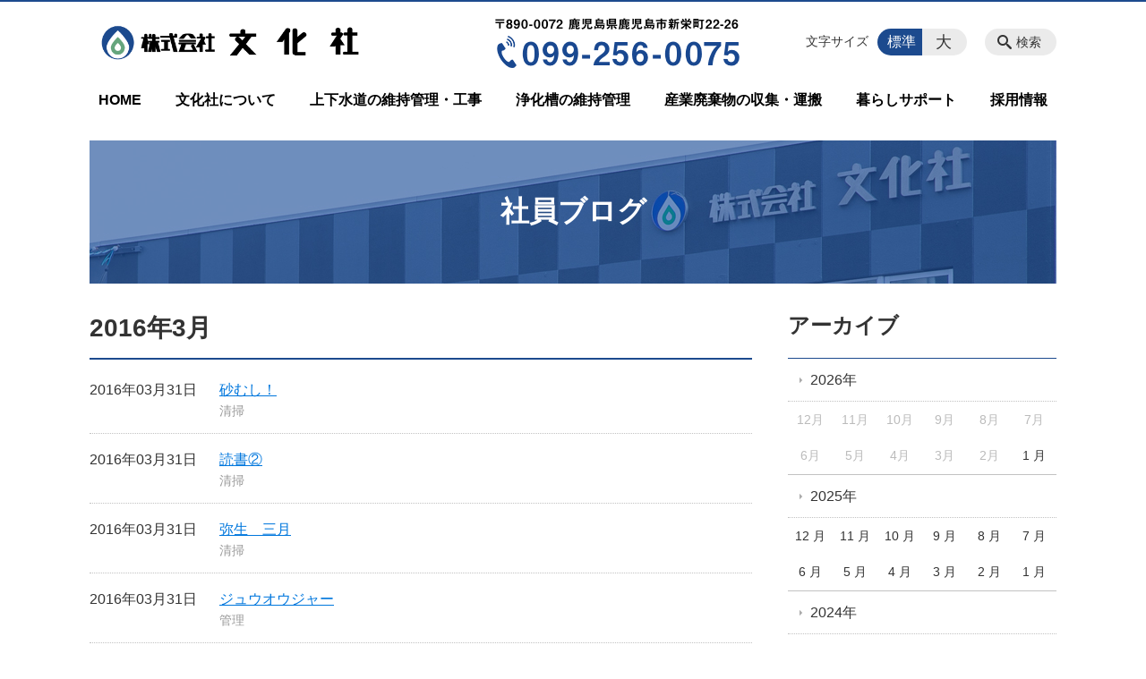

--- FILE ---
content_type: text/html; charset=UTF-8
request_url: https://bunka-inc.jp/weblog/date/2016/03
body_size: 96089
content:
<!DOCTYPE html>
<html lang="ja">
<head>
    <!-- Google Tag Manager -->
    <script>(function(w,d,s,l,i){w[l]=w[l]||[];w[l].push({'gtm.start':
                new Date().getTime(),event:'gtm.js'});var f=d.getElementsByTagName(s)[0],
            j=d.createElement(s),dl=l!='dataLayer'?'&l='+l:'';j.async=true;j.src=
            'https://www.googletagmanager.com/gtm.js?id='+i+dl;f.parentNode.insertBefore(j,f);
        })(window,document,'script','dataLayer','GTM-NL9GBF8');</script>
    <!-- End Google Tag Manager -->
    <!-- Google tag (gtag.js) -->
<script async src="https://www.googletagmanager.com/gtag/js?id=G-RT86PK47YC"></script>
<script>
  window.dataLayer = window.dataLayer || [];
  function gtag(){dataLayer.push(arguments);}
  gtag('js', new Date());

  gtag('config', 'G-RT86PK47YC');
</script>
    <script>
        document.addEventListener('DOMContentLoaded', () => {
            let gtmTagFound = false;
            document.querySelectorAll("script").forEach(scriptTag => {
                if(scriptTag.src.startsWith("https://www.googletagmanager.com/gtag/js?")) {
                    gtmTagFound = true;
                }
            })

            if (gtmTagFound) {
                document.querySelectorAll('a[href^="tel:"]').forEach(link => {
                    link.addEventListener('click', () => {
                        gtag('event', 'click', {
                            link_url: link.href,
                            link_classes: link.className || '',
                            link_id: link.id || '',
                            event_category: 'tel_tap',
                            event_label: link.href
                        });
                    });
                });
            }
        });
    </script>

	<meta charset="utf-8">
	<meta name="description" content="" />
	<meta name="viewport" content="width=device-width, initial-scale=1">
	<title>2016年3月｜社員ブログ｜株式会社 文化社｜鹿児島の浄化槽点検・清掃／上下水道工事</title>
	        <!-- selesite OGP start -->
        <meta property="og:url" content="/weblog/date/2016/03"/>
        <meta property="og:type" content="article"/>
        <meta property="og:title" content="2016年3月｜社員ブログ｜株式会社 文化社｜鹿児島の浄化槽点検・清掃／上下水道工事"/>
        <meta property="og:description"
              content=""/>
        <meta property="og:image" content="https://bunka-inc.jp/wp-content/uploads/2018/12/ogp-eyecatch.jpg"/>
        <meta name="twitter:card" content="summary"/>
        <meta name="twitter:site" content=""/>
        <meta name="twitter:title" content="2016年3月｜社員ブログ｜株式会社 文化社｜鹿児島の浄化槽点検・清掃／上下水道工事"/>
        <meta name="twitter:description"
              content=""/>
        <meta name="twitter:image" content="https://bunka-inc.jp/wp-content/uploads/2018/12/ogp-eyecatch.jpg"/>
        <!-- selesite OGP end -->
		<link rel="author" href="https://bunka-inc.jp" title="株式会社 文化社｜鹿児島の浄化槽点検・清掃／上下水道工事" />
<link rel="made" href="http://selesite.com/" title="Webサイト・ホームページ制作パッケージ SELEsite" />
<meta http-equiv="content-language" content="ja">
<meta name="keywords" content="鹿児島市, 浄化槽, 浄化槽点検, 浄化槽清掃, 環境, 上下水道工事, 空き家管理" />

<meta name='robots' content='max-image-preview:large' />
<link rel='dns-prefetch' href='//www.google.com' />
<link rel='dns-prefetch' href='//ssl.selesite.com' />
<link rel='dns-prefetch' href='//cdn.jsdelivr.net' />
<link rel='dns-prefetch' href='//cdnjs.cloudflare.com' />
<link rel='dns-prefetch' href='//secure.gravatar.com' />
<link rel='dns-prefetch' href='//stats.wp.com' />
<link rel='dns-prefetch' href='//v0.wordpress.com' />
<link rel="alternate" type="application/rss+xml" title="株式会社 文化社｜鹿児島の浄化槽点検・清掃／上下水道工事 &raquo; 社員ブログ投稿一覧 フィード" href="https://bunka-inc.jp/weblog/feed/" />
<style id='wp-img-auto-sizes-contain-inline-css' type='text/css'>
img:is([sizes=auto i],[sizes^="auto," i]){contain-intrinsic-size:3000px 1500px}
/*# sourceURL=wp-img-auto-sizes-contain-inline-css */
</style>
<style id='wp-emoji-styles-inline-css' type='text/css'>

	img.wp-smiley, img.emoji {
		display: inline !important;
		border: none !important;
		box-shadow: none !important;
		height: 1em !important;
		width: 1em !important;
		margin: 0 0.07em !important;
		vertical-align: -0.1em !important;
		background: none !important;
		padding: 0 !important;
	}
/*# sourceURL=wp-emoji-styles-inline-css */
</style>
<style id='wp-block-library-inline-css' type='text/css'>
:root{--wp-block-synced-color:#7a00df;--wp-block-synced-color--rgb:122,0,223;--wp-bound-block-color:var(--wp-block-synced-color);--wp-editor-canvas-background:#ddd;--wp-admin-theme-color:#007cba;--wp-admin-theme-color--rgb:0,124,186;--wp-admin-theme-color-darker-10:#006ba1;--wp-admin-theme-color-darker-10--rgb:0,107,160.5;--wp-admin-theme-color-darker-20:#005a87;--wp-admin-theme-color-darker-20--rgb:0,90,135;--wp-admin-border-width-focus:2px}@media (min-resolution:192dpi){:root{--wp-admin-border-width-focus:1.5px}}.wp-element-button{cursor:pointer}:root .has-very-light-gray-background-color{background-color:#eee}:root .has-very-dark-gray-background-color{background-color:#313131}:root .has-very-light-gray-color{color:#eee}:root .has-very-dark-gray-color{color:#313131}:root .has-vivid-green-cyan-to-vivid-cyan-blue-gradient-background{background:linear-gradient(135deg,#00d084,#0693e3)}:root .has-purple-crush-gradient-background{background:linear-gradient(135deg,#34e2e4,#4721fb 50%,#ab1dfe)}:root .has-hazy-dawn-gradient-background{background:linear-gradient(135deg,#faaca8,#dad0ec)}:root .has-subdued-olive-gradient-background{background:linear-gradient(135deg,#fafae1,#67a671)}:root .has-atomic-cream-gradient-background{background:linear-gradient(135deg,#fdd79a,#004a59)}:root .has-nightshade-gradient-background{background:linear-gradient(135deg,#330968,#31cdcf)}:root .has-midnight-gradient-background{background:linear-gradient(135deg,#020381,#2874fc)}:root{--wp--preset--font-size--normal:16px;--wp--preset--font-size--huge:42px}.has-regular-font-size{font-size:1em}.has-larger-font-size{font-size:2.625em}.has-normal-font-size{font-size:var(--wp--preset--font-size--normal)}.has-huge-font-size{font-size:var(--wp--preset--font-size--huge)}.has-text-align-center{text-align:center}.has-text-align-left{text-align:left}.has-text-align-right{text-align:right}.has-fit-text{white-space:nowrap!important}#end-resizable-editor-section{display:none}.aligncenter{clear:both}.items-justified-left{justify-content:flex-start}.items-justified-center{justify-content:center}.items-justified-right{justify-content:flex-end}.items-justified-space-between{justify-content:space-between}.screen-reader-text{border:0;clip-path:inset(50%);height:1px;margin:-1px;overflow:hidden;padding:0;position:absolute;width:1px;word-wrap:normal!important}.screen-reader-text:focus{background-color:#ddd;clip-path:none;color:#444;display:block;font-size:1em;height:auto;left:5px;line-height:normal;padding:15px 23px 14px;text-decoration:none;top:5px;width:auto;z-index:100000}html :where(.has-border-color){border-style:solid}html :where([style*=border-top-color]){border-top-style:solid}html :where([style*=border-right-color]){border-right-style:solid}html :where([style*=border-bottom-color]){border-bottom-style:solid}html :where([style*=border-left-color]){border-left-style:solid}html :where([style*=border-width]){border-style:solid}html :where([style*=border-top-width]){border-top-style:solid}html :where([style*=border-right-width]){border-right-style:solid}html :where([style*=border-bottom-width]){border-bottom-style:solid}html :where([style*=border-left-width]){border-left-style:solid}html :where(img[class*=wp-image-]){height:auto;max-width:100%}:where(figure){margin:0 0 1em}html :where(.is-position-sticky){--wp-admin--admin-bar--position-offset:var(--wp-admin--admin-bar--height,0px)}@media screen and (max-width:600px){html :where(.is-position-sticky){--wp-admin--admin-bar--position-offset:0px}}

/*# sourceURL=wp-block-library-inline-css */
</style><style id='global-styles-inline-css' type='text/css'>
:root{--wp--preset--aspect-ratio--square: 1;--wp--preset--aspect-ratio--4-3: 4/3;--wp--preset--aspect-ratio--3-4: 3/4;--wp--preset--aspect-ratio--3-2: 3/2;--wp--preset--aspect-ratio--2-3: 2/3;--wp--preset--aspect-ratio--16-9: 16/9;--wp--preset--aspect-ratio--9-16: 9/16;--wp--preset--color--black: #000000;--wp--preset--color--cyan-bluish-gray: #abb8c3;--wp--preset--color--white: #ffffff;--wp--preset--color--pale-pink: #f78da7;--wp--preset--color--vivid-red: #cf2e2e;--wp--preset--color--luminous-vivid-orange: #ff6900;--wp--preset--color--luminous-vivid-amber: #fcb900;--wp--preset--color--light-green-cyan: #7bdcb5;--wp--preset--color--vivid-green-cyan: #00d084;--wp--preset--color--pale-cyan-blue: #8ed1fc;--wp--preset--color--vivid-cyan-blue: #0693e3;--wp--preset--color--vivid-purple: #9b51e0;--wp--preset--gradient--vivid-cyan-blue-to-vivid-purple: linear-gradient(135deg,rgb(6,147,227) 0%,rgb(155,81,224) 100%);--wp--preset--gradient--light-green-cyan-to-vivid-green-cyan: linear-gradient(135deg,rgb(122,220,180) 0%,rgb(0,208,130) 100%);--wp--preset--gradient--luminous-vivid-amber-to-luminous-vivid-orange: linear-gradient(135deg,rgb(252,185,0) 0%,rgb(255,105,0) 100%);--wp--preset--gradient--luminous-vivid-orange-to-vivid-red: linear-gradient(135deg,rgb(255,105,0) 0%,rgb(207,46,46) 100%);--wp--preset--gradient--very-light-gray-to-cyan-bluish-gray: linear-gradient(135deg,rgb(238,238,238) 0%,rgb(169,184,195) 100%);--wp--preset--gradient--cool-to-warm-spectrum: linear-gradient(135deg,rgb(74,234,220) 0%,rgb(151,120,209) 20%,rgb(207,42,186) 40%,rgb(238,44,130) 60%,rgb(251,105,98) 80%,rgb(254,248,76) 100%);--wp--preset--gradient--blush-light-purple: linear-gradient(135deg,rgb(255,206,236) 0%,rgb(152,150,240) 100%);--wp--preset--gradient--blush-bordeaux: linear-gradient(135deg,rgb(254,205,165) 0%,rgb(254,45,45) 50%,rgb(107,0,62) 100%);--wp--preset--gradient--luminous-dusk: linear-gradient(135deg,rgb(255,203,112) 0%,rgb(199,81,192) 50%,rgb(65,88,208) 100%);--wp--preset--gradient--pale-ocean: linear-gradient(135deg,rgb(255,245,203) 0%,rgb(182,227,212) 50%,rgb(51,167,181) 100%);--wp--preset--gradient--electric-grass: linear-gradient(135deg,rgb(202,248,128) 0%,rgb(113,206,126) 100%);--wp--preset--gradient--midnight: linear-gradient(135deg,rgb(2,3,129) 0%,rgb(40,116,252) 100%);--wp--preset--font-size--small: 13px;--wp--preset--font-size--medium: 20px;--wp--preset--font-size--large: 36px;--wp--preset--font-size--x-large: 42px;--wp--preset--spacing--20: 0.44rem;--wp--preset--spacing--30: 0.67rem;--wp--preset--spacing--40: 1rem;--wp--preset--spacing--50: 1.5rem;--wp--preset--spacing--60: 2.25rem;--wp--preset--spacing--70: 3.38rem;--wp--preset--spacing--80: 5.06rem;--wp--preset--shadow--natural: 6px 6px 9px rgba(0, 0, 0, 0.2);--wp--preset--shadow--deep: 12px 12px 50px rgba(0, 0, 0, 0.4);--wp--preset--shadow--sharp: 6px 6px 0px rgba(0, 0, 0, 0.2);--wp--preset--shadow--outlined: 6px 6px 0px -3px rgb(255, 255, 255), 6px 6px rgb(0, 0, 0);--wp--preset--shadow--crisp: 6px 6px 0px rgb(0, 0, 0);}:where(.is-layout-flex){gap: 0.5em;}:where(.is-layout-grid){gap: 0.5em;}body .is-layout-flex{display: flex;}.is-layout-flex{flex-wrap: wrap;align-items: center;}.is-layout-flex > :is(*, div){margin: 0;}body .is-layout-grid{display: grid;}.is-layout-grid > :is(*, div){margin: 0;}:where(.wp-block-columns.is-layout-flex){gap: 2em;}:where(.wp-block-columns.is-layout-grid){gap: 2em;}:where(.wp-block-post-template.is-layout-flex){gap: 1.25em;}:where(.wp-block-post-template.is-layout-grid){gap: 1.25em;}.has-black-color{color: var(--wp--preset--color--black) !important;}.has-cyan-bluish-gray-color{color: var(--wp--preset--color--cyan-bluish-gray) !important;}.has-white-color{color: var(--wp--preset--color--white) !important;}.has-pale-pink-color{color: var(--wp--preset--color--pale-pink) !important;}.has-vivid-red-color{color: var(--wp--preset--color--vivid-red) !important;}.has-luminous-vivid-orange-color{color: var(--wp--preset--color--luminous-vivid-orange) !important;}.has-luminous-vivid-amber-color{color: var(--wp--preset--color--luminous-vivid-amber) !important;}.has-light-green-cyan-color{color: var(--wp--preset--color--light-green-cyan) !important;}.has-vivid-green-cyan-color{color: var(--wp--preset--color--vivid-green-cyan) !important;}.has-pale-cyan-blue-color{color: var(--wp--preset--color--pale-cyan-blue) !important;}.has-vivid-cyan-blue-color{color: var(--wp--preset--color--vivid-cyan-blue) !important;}.has-vivid-purple-color{color: var(--wp--preset--color--vivid-purple) !important;}.has-black-background-color{background-color: var(--wp--preset--color--black) !important;}.has-cyan-bluish-gray-background-color{background-color: var(--wp--preset--color--cyan-bluish-gray) !important;}.has-white-background-color{background-color: var(--wp--preset--color--white) !important;}.has-pale-pink-background-color{background-color: var(--wp--preset--color--pale-pink) !important;}.has-vivid-red-background-color{background-color: var(--wp--preset--color--vivid-red) !important;}.has-luminous-vivid-orange-background-color{background-color: var(--wp--preset--color--luminous-vivid-orange) !important;}.has-luminous-vivid-amber-background-color{background-color: var(--wp--preset--color--luminous-vivid-amber) !important;}.has-light-green-cyan-background-color{background-color: var(--wp--preset--color--light-green-cyan) !important;}.has-vivid-green-cyan-background-color{background-color: var(--wp--preset--color--vivid-green-cyan) !important;}.has-pale-cyan-blue-background-color{background-color: var(--wp--preset--color--pale-cyan-blue) !important;}.has-vivid-cyan-blue-background-color{background-color: var(--wp--preset--color--vivid-cyan-blue) !important;}.has-vivid-purple-background-color{background-color: var(--wp--preset--color--vivid-purple) !important;}.has-black-border-color{border-color: var(--wp--preset--color--black) !important;}.has-cyan-bluish-gray-border-color{border-color: var(--wp--preset--color--cyan-bluish-gray) !important;}.has-white-border-color{border-color: var(--wp--preset--color--white) !important;}.has-pale-pink-border-color{border-color: var(--wp--preset--color--pale-pink) !important;}.has-vivid-red-border-color{border-color: var(--wp--preset--color--vivid-red) !important;}.has-luminous-vivid-orange-border-color{border-color: var(--wp--preset--color--luminous-vivid-orange) !important;}.has-luminous-vivid-amber-border-color{border-color: var(--wp--preset--color--luminous-vivid-amber) !important;}.has-light-green-cyan-border-color{border-color: var(--wp--preset--color--light-green-cyan) !important;}.has-vivid-green-cyan-border-color{border-color: var(--wp--preset--color--vivid-green-cyan) !important;}.has-pale-cyan-blue-border-color{border-color: var(--wp--preset--color--pale-cyan-blue) !important;}.has-vivid-cyan-blue-border-color{border-color: var(--wp--preset--color--vivid-cyan-blue) !important;}.has-vivid-purple-border-color{border-color: var(--wp--preset--color--vivid-purple) !important;}.has-vivid-cyan-blue-to-vivid-purple-gradient-background{background: var(--wp--preset--gradient--vivid-cyan-blue-to-vivid-purple) !important;}.has-light-green-cyan-to-vivid-green-cyan-gradient-background{background: var(--wp--preset--gradient--light-green-cyan-to-vivid-green-cyan) !important;}.has-luminous-vivid-amber-to-luminous-vivid-orange-gradient-background{background: var(--wp--preset--gradient--luminous-vivid-amber-to-luminous-vivid-orange) !important;}.has-luminous-vivid-orange-to-vivid-red-gradient-background{background: var(--wp--preset--gradient--luminous-vivid-orange-to-vivid-red) !important;}.has-very-light-gray-to-cyan-bluish-gray-gradient-background{background: var(--wp--preset--gradient--very-light-gray-to-cyan-bluish-gray) !important;}.has-cool-to-warm-spectrum-gradient-background{background: var(--wp--preset--gradient--cool-to-warm-spectrum) !important;}.has-blush-light-purple-gradient-background{background: var(--wp--preset--gradient--blush-light-purple) !important;}.has-blush-bordeaux-gradient-background{background: var(--wp--preset--gradient--blush-bordeaux) !important;}.has-luminous-dusk-gradient-background{background: var(--wp--preset--gradient--luminous-dusk) !important;}.has-pale-ocean-gradient-background{background: var(--wp--preset--gradient--pale-ocean) !important;}.has-electric-grass-gradient-background{background: var(--wp--preset--gradient--electric-grass) !important;}.has-midnight-gradient-background{background: var(--wp--preset--gradient--midnight) !important;}.has-small-font-size{font-size: var(--wp--preset--font-size--small) !important;}.has-medium-font-size{font-size: var(--wp--preset--font-size--medium) !important;}.has-large-font-size{font-size: var(--wp--preset--font-size--large) !important;}.has-x-large-font-size{font-size: var(--wp--preset--font-size--x-large) !important;}
/*# sourceURL=global-styles-inline-css */
</style>

<style id='classic-theme-styles-inline-css' type='text/css'>
/*! This file is auto-generated */
.wp-block-button__link{color:#fff;background-color:#32373c;border-radius:9999px;box-shadow:none;text-decoration:none;padding:calc(.667em + 2px) calc(1.333em + 2px);font-size:1.125em}.wp-block-file__button{background:#32373c;color:#fff;text-decoration:none}
/*# sourceURL=/wp-includes/css/classic-themes.min.css */
</style>
<link rel='stylesheet' id='contact-form-7-css' href='https://bunka-inc.jp/wp-content/plugins/contact-form-7/includes/css/styles.css?ver=6.1.4' type='text/css' media='all' />
<link rel='stylesheet' id='globalStyle-css' href='//ssl.selesite.com/s4/themes/global/css/selesite-global.css?ver=6.9' type='text/css' media='screen,print' />
<link rel='stylesheet' id='style-css' href='https://bunka-inc.jp/wp-content/themes/S4-003-Black/resources/functions/css/style.css?ver=6.9' type='text/css' media='screen,print' />
<link rel='stylesheet' id='fancybox-css' href='https://cdnjs.cloudflare.com/ajax/libs/fancybox/3.1.20/jquery.fancybox.min.css?ver=6.9' type='text/css' media='screen,print' />
<script type="text/javascript" src="https://bunka-inc.jp/wp-content/themes/S4-003-Black/resources/functions/js/jquery-3.6.1.min.js?ver=6.9" id="jquery-js"></script>
<script type="text/javascript" src="https://bunka-inc.jp/wp-includes/js/jquery/jquery-migrate.min.js?ver=3.4.1" id="jquery-migrate-js"></script>
<script type="text/javascript" src="https://bunka-inc.jp/wp-content/themes/S4-003-Black/resources/functions/js/functions.js?ver=20221108" id="functions-js"></script>
<link rel="https://api.w.org/" href="https://bunka-inc.jp/wp-json/" /><link rel="EditURI" type="application/rsd+xml" title="RSD" href="https://bunka-inc.jp/xmlrpc.php?rsd" />
<meta name="generator" content="WordPress 6.9" />
<style>
/* google reCaptchaバッヂ非表示 */
.grecaptcha-badge {
	visibility: hidden !important;
	pointer-events: none !important;
}
.grecaptcha-form-notice {
	margin-top: 25px !important;
	font-size: 87.5%;
	opacity: .7;
	text-align: center;
	line-height: 1.5
}
.grecaptcha-form-notice a {
	color: inherit !important;
}
</style>
	<style>img#wpstats{display:none}</style>
		<style type="text/css">.inv-recaptcha-holder { margin-bottom: 16px; }</style><link rel="icon" href="https://d25cekhuzzn371.cloudfront.net/wp-content/uploads/20230831125808/cropped-icon-1-32x32.png" sizes="32x32" />
<link rel="icon" href="https://d25cekhuzzn371.cloudfront.net/wp-content/uploads/20230831125808/cropped-icon-1-192x192.png" sizes="192x192" />
<link rel="apple-touch-icon" href="https://d25cekhuzzn371.cloudfront.net/wp-content/uploads/20230831125808/cropped-icon-1-180x180.png" />
<meta name="msapplication-TileImage" content="https://d25cekhuzzn371.cloudfront.net/wp-content/uploads/20230831125808/cropped-icon-1-270x270.png" />
		<style type="text/css" id="wp-custom-css">
			.iframe-wrap {
    position: relative;
    padding-bottom: 56.25%;
    height: 0;
    margin-bottom: 30px;
    overflow: hidden;
}

.iframe-wrap iframe {
    position: absolute;
    top: 0;
    left: 0;
    width: 100%;
    height: 100%;
}

.clearfix::after {
    content: "";
    display: block;
    clear: both;
}

.col-left,
.col-right {
    margin-top: 0 !important;
}

.col-left {
    float: left;
    padding-right: 15px;
}

.col-right {
    float: right;
    padding-left: 15px;
}

.w30 {
    width: 30%;
}

.w70 {
    width: 70%;
}

img {
    max-width: 100% !important;
}

.w50 {
    width: 50%;
}

.w100 {
    width: 100%;
}

.text-center {
    text-align: center;
}

.text-right {
    text-align: right;
}

dl.form {
    overflow: hidden;
    padding: 15px 0;
    border-bottom: #ddd 1px solid;
}

dl.form dt {
    background: none;
    float: left;
    width: 20%;
    font-weight: bold;
}

dl.form dd {
    width: 78%;
    float: right;
}

input,
textarea {
    padding: 10px 15px;
}

input[type="text"],
textarea {
    width: 100%;
}

.contact-box {
    border: 2px solid #ddd;
    padding: 30px;
    font-size: 120%;
    font-weight: bold;
    text-align: center;
    margin: 0 auto 30px;
}

table {
    width: 100%;
}

table th,
table td {
    padding: 15px;
}

.bnr-list {
    text-align: center;
    display: -webkit-box;
    display: -ms-flexbox;
    display: flex;
    -ms-flex-wrap: wrap;
    flex-wrap: wrap;
    -webkit-box-pack: justify;
    -ms-flex-pack: justify;
    justify-content: space-between;
}

.bnr-list a {
    width: calc(100% / 3);
}

@media (max-width: 667px) {
    .col-left {
        float: none;
        padding-right: 0;
        padding-bottom: 15px;
    }

    .col-right {
        float: none;
        padding-left: 0;
        padding-bottom: 15px;
    }

    .w30 {
        width: 100%;
    }

    .w50 {
        width: 100%;
    }

    .w70 {
        width: 100%;
    }

    dl.form dt {
        float: none;
        width: 100%;
    }

    dl.form dd {
        width: 100%;
        float: none;
    }

    .table-default th,
    .table-default td {
        width: 100%;
        display: block;
    }

    .table-default th {
        min-width: 100%;
        white-space: nowrap;
    }

    .table-default td {
        width: 100%;
    }

    .contact-box {
        padding: 15px;
        font-size: 100%;
    }

    .bnr-list {
        display: block;
    }

    .bnr-list a {
        width: 100%;
    }
}

/* 回り込み画像SP調整 */
@media (max-width: 750px) {

    .editing img.alignleft,
    .editing img.alignright {
        float: none !important;
        max-width: 100%;
        margin: 0 auto 1em !important;
        display: block;
    }
}

/* PC/SP 切り替え */
.sp {
	display: none;
}

@media (max-width: 599px) {
	.sp {
		display: block;
	}

	.pc {
		display: none;
	}
}



/* FAQ*/

#faq dt {
    background: #E8F6E9;
    padding: 18px;
    border-radius: 6px;
}

#faq dt:before {
    content: "Q.";
    color: #009999;
    font-weight: bold;
    font-size: larger;
    margin-right: 12px;
}

#faq dd {
    margin: 40px 16px 20px 30px;
    padding-top: 10px;
    padding-bottom: 30px;
    line-height: 200%;
    text-indent: -10px;
}

#faq dd:before {
    content: "A.";
    color: #e43e63;
    font-weight: bold;
    font-size: larger;
    margin-right: 10px;
}

#faq h3 {
    margin-left: 20px;
}

#faq p {
    margin: 10px 20px 10px 20px;
}

#faq ul li {
    margin-right: 10px;
}

#faq ul li {
    padding-left: 40px;
}

.point {
    border: 1px solid #1c4a8e;
    font-weight: bold;
    padding: 5px 10px;
    border-radius: 5px;
    -webkit-border-radius: 5px;
    -moz-border-radius: 5px;
    -ms-border-radius: 5px;
    -o-border-radius: 5px;
}

.voice {
    border-radius: 50%;
    width: 200px;
    height: 200px;
    display: inline-block;
    background-position: center center;

}

.new {
    border: 3px solid #f2c700;
    padding: 5px 10px;
    border-radius: 5px;
    -webkit-border-radius: 5px;
    -moz-border-radius: 5px;
    -ms-border-radius: 5px;
    -o-border-radius: 5px;
}

.new h4 {
    box-shadow: inset 0 -12px 0 0 #f9d530;
}

.career {
    border: 3px solid #3ebe80;
    padding: 5px 10px;
    border-radius: 5px;
    -webkit-border-radius: 5px;
    -moz-border-radius: 5px;
    -ms-border-radius: 5px;
    -o-border-radius: 5px;
}

.career h4 {
    box-shadow: inset 0 -12px 0 0 #5bd89c;
}

.common {
    border: 3px solid #3e6bbe;
    padding: 5px 10px;
    border-radius: 5px;
    -webkit-border-radius: 5px;
    -moz-border-radius: 5px;
    -ms-border-radius: 5px;
    -o-border-radius: 5px;
}

.common h4 {
    box-shadow: inset 0 -12px 0 0 #7299e1;
}


.editing .apply a {
    background-color: #1c4a8e;
}

.editing .apply a:hover {
    background-color: #8f0021;
}

.more a {
    border: 1px solid #1c4a8e;
    color: #1c4a8e;
}

.more a:hover {
    background-color: #1c4a8e;
}

.intro .container .title {
    color: #fff;
}

/* MARK: Theme
:::::::::::::::::::::::::::::::::::::::::::::::::::::::::::::::::::::::::: */
.header {
    border-top-color: #1c4a8e;
}

.font-size input:checked+.font-size-default,
.font-size input:checked+.font-size-large {
    background-color: #1c4a8e;
}

.header #menu .main-menu ul li a {
    color: #000;
}

.header #menu .main-menu ul li.stay a {
    background-color: #1c4a8e;
}

.main h1 {
    border-bottom-color: #1c4a8e;
}

.editing h2,
.main h2 {
    border-bottom-color: #1c4a8e;
}

.editing h3,
.main h3 {
    border-bottom-color: #1c4a8e;
}

.search-results-contents .search-results-form .search-results-submit {
    background-color: #1c4a8e;
}

.pagination .current {
    background-color: #1c4a8e;
}

.utilities .navigation .navigation-title {
    border-bottom-color: #1c4a8e;
}

.footer .container {
    border-top-color: #1c4a8e;
}

.flx-lyt {
    display: -webkit-box;
    display: -ms-flexbox;
    display: flex;
    -ms-flex-wrap: wrap;
    flex-wrap: wrap;
}

.flx-lyt div {
    margin-top: 0 !important;
    margin-bottom: 2%;
    margin-right: 2%;
}

.flx-lyt div:nth-child(3n) {
    margin-right: 0;
}

.flx-lyt.youtube-lyt {
    justify-content: space-between;
}

.flx-lyt.youtube-lyt .youtube {
    width: 32%;
}

.flx-lyt.youtube-lyt .iframe-wrap {
    position: relative;
    padding-bottom: 56.25%;
    height: 0;
    margin-bottom: 30px;
    overflow: hidden;
}

@media (max-width: 667px) {
    .flx-lyt.youtube-lyt {
        display: block;
    }

    .flx-lyt.youtube-lyt .youtube {
        width: 100%;
    }
}

@media (max-width: 667px) {
    .w30 {
        width: 100%;
    }

    .flx-lyt div {
        margin-bottom: 60px;
        padding-bottom: 60px;
        border-bottom: 1px solid #ddd;
    }
}

.galleryid-45 .gallery-item {
    margin-bottom: 20px !important;
}

.wp-caption {
    max-width: 100% !important;
}

.footer .footer-contents .free {
    width: 360px;
}

/* スライダー矢印の非表示 */
@media screen and (max-width: 667px) {
	.slick-slider .slick-arrow {
		display: none !important;
	}
}

/*# sourceMappingURL=custom.css.map */		</style>
		</head>
<body class="weblog sidebar-right">
<!-- Google Tag Manager (noscript) -->
<noscript><iframe src="https://www.googletagmanager.com/ns.html?id=GTM-NL9GBF8"
                  height="0" width="0" style="display:none;visibility:hidden"></iframe></noscript>
<!-- End Google Tag Manager (noscript) -->
<meta name="msvalidate.01" content="C48AAC209A32796995BDE7B025AB9C80"/>
<header class="header" id="header">
	<div class="container">
			<p class="logo">

			<a href="https://bunka-inc.jp" title=" 株式会社 文化社｜鹿児島の浄化槽点検・清掃／上下水道工事">
			<img src="https://bunka-inc.jp/wp-content/uploads/2018/12/logo.png" width="326" height="45" alt=" 株式会社 文化社｜鹿児島の浄化槽点検・清掃／上下水道工事">
		</a>
    	</p>
		<div class="menu-overlay state-hide" id="menu_overlay"></div>
		<div class="menu state-hide" id="menu">
			<nav class="main-menu">
				<ul class="navigation">
	<li class="home " >
		<a href="https://bunka-inc.jp" >
			HOME		</a>
	</li>
	<li class="about " >
		<a href="https://bunka-inc.jp/about" >
			文化社について		</a>
	</li>
	<li class="jougesuidou " >
		<a href="https://bunka-inc.jp/jougesuidou" >
			上下水道の維持管理・工事		</a>
	</li>
	<li class="jokaso " >
		<a href="https://bunka-inc.jp/jokaso" >
			浄化槽の維持管理		</a>
	</li>
	<li class="jokaso_greasetrap " >
		<a href="https://bunka-inc.jp/jokaso_greasetrap" >
			産業廃棄物の収集・運搬		</a>
	</li>
	<li class="suport " >
		<a href="https://bunka-inc.jp/suport" >
			暮らしサポート		</a>
	</li>
	<li class="recruit " >
		<a href="https://bunka-inc.jp/recruit" >
			採用情報		</a>
	</li>
</ul>			</nav>
				<div class="free">
		<div class="free-container editing">
			<img class="alignnone size-full wp-image-12663" src="https://bunka-inc.jp/wp-content/uploads/2019/01/tel-head.png" alt="" width="300" height="70" />		</div>
	</div>
			<div class="search-overlay state-hide" id="search_overlay"></div>
			<form action="https://bunka-inc.jp" class="search state-hide" id="search">
				<input name="s" type="search" class="search-input" id="search_input" placeholder="サイト内検索">
			</form>
			<div class="search-btn" id="search_btn">検索</div>
			<div class="font-size">
				<span class="font-size-title">文字サイズ</span>

				<input type="radio" name="font_size" id="font_size_default" data-css-url="https://bunka-inc.jp/wp-content/themes/S4-003-Black/resources/functions/css/font-size-default.css">
				<label class="font-size-default" for="font_size_default" title="標準のサイズ">標準</label>

				<input type="radio" name="font_size" id="font_size_large" data-css-url="https://bunka-inc.jp/wp-content/themes/S4-003-Black/resources/functions/css/font-size-large.css">
				<label class="font-size-large" for="font_size_large" title="大きいサイズ">大</label>
			</div>
		</div>
	</div>
	<link rel="stylesheet" type="text/css" href="https://bunka-inc.jp/wp-content/themes/S4-003-Black/resources/functions/css/font-size-default.css" media="screen,print" id="jstyle">
</header>

<div class="core" id="core">
	<div class="intro" id="intro">
			<div class="container" style='background-image: url("https://bunka-inc.jp/wp-content/uploads/2019/01/title.jpg")'>
		<div class="intro-contents">
							<p class="title">社員ブログ</p>
					</div>
	</div>
	</div>

	<div class="contents-wrapper">
		
		<div class="contents" id="contents">
			<div class="container">
				<main class="main editing" id="main">


					        <h1 class="page-title">2016年3月</h1>
		
						<div class="page-list news-simple-1 columns-1">
					<div class="page-list-item columns-item">
				<p class="title"><a href="https://bunka-inc.jp/weblog/%e7%a0%82%e3%82%80%e3%81%97%ef%bc%81">砂むし！</a></p>
				<p class="date">2016年03月31日</p>
				<p class="category-list">
											<span class="category"><a href="https://bunka-inc.jp/weblog/weblog_category/seiso">清掃</a></span>
									</p>
			</div>
					<div class="page-list-item columns-item">
				<p class="title"><a href="https://bunka-inc.jp/weblog/%e8%aa%ad%e6%9b%b8%e2%91%a1">読書②</a></p>
				<p class="date">2016年03月31日</p>
				<p class="category-list">
											<span class="category"><a href="https://bunka-inc.jp/weblog/weblog_category/seiso">清掃</a></span>
									</p>
			</div>
					<div class="page-list-item columns-item">
				<p class="title"><a href="https://bunka-inc.jp/weblog/%e5%bc%a5%e7%94%9f%e3%80%80%e4%b8%89%e6%9c%88">弥生　三月</a></p>
				<p class="date">2016年03月31日</p>
				<p class="category-list">
											<span class="category"><a href="https://bunka-inc.jp/weblog/weblog_category/seiso">清掃</a></span>
									</p>
			</div>
					<div class="page-list-item columns-item">
				<p class="title"><a href="https://bunka-inc.jp/weblog/%e3%82%b8%e3%83%a5%e3%82%a6%e3%82%aa%e3%82%a6%e3%82%b8%e3%83%a3%e3%83%bc">ジュウオウジャー</a></p>
				<p class="date">2016年03月31日</p>
				<p class="category-list">
											<span class="category"><a href="https://bunka-inc.jp/weblog/weblog_category/kanri">管理</a></span>
									</p>
			</div>
					<div class="page-list-item columns-item">
				<p class="title"><a href="https://bunka-inc.jp/weblog/%e3%82%ab%e3%83%97%e3%82%bb%e3%83%ab%e3%82%b3%e3%83%ac%e3%82%af%e3%82%b7%e3%83%a7%e3%83%b3%e7%99%ba%e8%a6%8b%ef%bc%81">カプセルコレクション発見！</a></p>
				<p class="date">2016年03月30日</p>
				<p class="category-list">
											<span class="category"><a href="https://bunka-inc.jp/weblog/weblog_category/seiso">清掃</a></span>
									</p>
			</div>
					<div class="page-list-item columns-item">
				<p class="title"><a href="https://bunka-inc.jp/weblog/%e5%8f%96%e3%82%8c%e7%ab%8b%e3%81%a6%e3%81%ae%e7%ab%b9%e3%81%ae%e5%ad%90">取れ立ての竹の子</a></p>
				<p class="date">2016年03月28日</p>
				<p class="category-list">
											<span class="category"><a href="https://bunka-inc.jp/weblog/weblog_category/kanri">管理</a></span>
									</p>
			</div>
					<div class="page-list-item columns-item">
				<p class="title"><a href="https://bunka-inc.jp/weblog/%e5%99%82%e3%81%ae%e3%82%a2%e3%82%a4%e3%83%89%e3%83%ab">噂のアイドル</a></p>
				<p class="date">2016年03月27日</p>
				<p class="category-list">
											<span class="category"><a href="https://bunka-inc.jp/weblog/weblog_category/seiso">清掃</a></span>
									</p>
			</div>
					<div class="page-list-item columns-item">
				<p class="title"><a href="https://bunka-inc.jp/weblog/%e4%bb%8a%e5%b9%b4%e5%ba%a6%e6%9c%80%e5%be%8c%e3%81%ae%e5%a4%a7%e4%bc%9a">今年度最後の大会</a></p>
				<p class="date">2016年03月23日</p>
				<p class="category-list">
											<span class="category"><a href="https://bunka-inc.jp/weblog/weblog_category/kanri">管理</a></span>
									</p>
			</div>
					<div class="page-list-item columns-item">
				<p class="title"><a href="https://bunka-inc.jp/weblog/%e3%81%8b%e3%82%8f%e3%82%86%e3%81%84%e3%83%bb%e3%83%bb%e3%83%bb">かわゆい・・・</a></p>
				<p class="date">2016年03月22日</p>
				<p class="category-list">
											<span class="category"><a href="https://bunka-inc.jp/weblog/weblog_category/kanri">管理</a></span>
									</p>
			</div>
					<div class="page-list-item columns-item">
				<p class="title"><a href="https://bunka-inc.jp/weblog/%e5%ae%ae%e5%b4%8e-3">宮崎</a></p>
				<p class="date">2016年03月15日</p>
				<p class="category-list">
											<span class="category"><a href="https://bunka-inc.jp/weblog/weblog_category/seiso">清掃</a></span>
									</p>
			</div>
					<div class="page-list-item columns-item">
				<p class="title"><a href="https://bunka-inc.jp/weblog/%e3%83%8f%e3%82%af%e3%83%a2%e3%82%af%e3%83%ac%e3%83%b3">ハクモクレン</a></p>
				<p class="date">2016年03月14日</p>
				<p class="category-list">
											<span class="category"><a href="https://bunka-inc.jp/weblog/weblog_category/seiso">清掃</a></span>
									</p>
			</div>
					<div class="page-list-item columns-item">
				<p class="title"><a href="https://bunka-inc.jp/weblog/%e3%81%b2%e3%81%aa%e7%a5%ad%e3%82%8a%ef%bc%88_%ef%bc%89">ひな祭り（*^_^*）</a></p>
				<p class="date">2016年03月05日</p>
				<p class="category-list">
											<span class="category"><a href="https://bunka-inc.jp/weblog/weblog_category/seiso">清掃</a></span>
									</p>
			</div>
			</div>
	
	<!-- no paging and no show all link-->

				</main>

			</div>
		</div>
		<div class="utilities">
	<div class="container">
		
    <div class="navigation archive">
        <h2 class="navigation-title">アーカイブ</h2>
        <ul>
			                <li>
                    <a href="https://bunka-inc.jp/weblog/date/2026/"
                       class="archive-year">2026年</a>
                    <ul class="archive-month">
													                                <li><span>12月</span></li>
																				                                <li><span>11月</span></li>
																				                                <li><span>10月</span></li>
																				                                <li><span>9月</span></li>
																				                                <li><span>8月</span></li>
																				                                <li><span>7月</span></li>
																				                                <li><span>6月</span></li>
																				                                <li><span>5月</span></li>
																				                                <li><span>4月</span></li>
																				                                <li><span>3月</span></li>
																				                                <li><span>2月</span></li>
																												                                <li>
                                    <a href="https://bunka-inc.jp/weblog/date/2026/01">1                                        月</a></li>
													                    </ul>
                </li>
			                <li>
                    <a href="https://bunka-inc.jp/weblog/date/2025/"
                       class="archive-year">2025年</a>
                    <ul class="archive-month">
																					                                <li>
                                    <a href="https://bunka-inc.jp/weblog/date/2025/12">12                                        月</a></li>
																												                                <li>
                                    <a href="https://bunka-inc.jp/weblog/date/2025/11">11                                        月</a></li>
																												                                <li>
                                    <a href="https://bunka-inc.jp/weblog/date/2025/10">10                                        月</a></li>
																												                                <li>
                                    <a href="https://bunka-inc.jp/weblog/date/2025/09">9                                        月</a></li>
																												                                <li>
                                    <a href="https://bunka-inc.jp/weblog/date/2025/08">8                                        月</a></li>
																												                                <li>
                                    <a href="https://bunka-inc.jp/weblog/date/2025/07">7                                        月</a></li>
																												                                <li>
                                    <a href="https://bunka-inc.jp/weblog/date/2025/06">6                                        月</a></li>
																												                                <li>
                                    <a href="https://bunka-inc.jp/weblog/date/2025/05">5                                        月</a></li>
																												                                <li>
                                    <a href="https://bunka-inc.jp/weblog/date/2025/04">4                                        月</a></li>
																												                                <li>
                                    <a href="https://bunka-inc.jp/weblog/date/2025/03">3                                        月</a></li>
																												                                <li>
                                    <a href="https://bunka-inc.jp/weblog/date/2025/02">2                                        月</a></li>
																												                                <li>
                                    <a href="https://bunka-inc.jp/weblog/date/2025/01">1                                        月</a></li>
													                    </ul>
                </li>
			                <li>
                    <a href="https://bunka-inc.jp/weblog/date/2024/"
                       class="archive-year">2024年</a>
                    <ul class="archive-month">
																					                                <li>
                                    <a href="https://bunka-inc.jp/weblog/date/2024/12">12                                        月</a></li>
																												                                <li>
                                    <a href="https://bunka-inc.jp/weblog/date/2024/11">11                                        月</a></li>
																												                                <li>
                                    <a href="https://bunka-inc.jp/weblog/date/2024/10">10                                        月</a></li>
																												                                <li>
                                    <a href="https://bunka-inc.jp/weblog/date/2024/09">9                                        月</a></li>
																												                                <li>
                                    <a href="https://bunka-inc.jp/weblog/date/2024/08">8                                        月</a></li>
																												                                <li>
                                    <a href="https://bunka-inc.jp/weblog/date/2024/07">7                                        月</a></li>
																												                                <li>
                                    <a href="https://bunka-inc.jp/weblog/date/2024/06">6                                        月</a></li>
																												                                <li>
                                    <a href="https://bunka-inc.jp/weblog/date/2024/05">5                                        月</a></li>
																												                                <li>
                                    <a href="https://bunka-inc.jp/weblog/date/2024/04">4                                        月</a></li>
																												                                <li>
                                    <a href="https://bunka-inc.jp/weblog/date/2024/03">3                                        月</a></li>
																												                                <li>
                                    <a href="https://bunka-inc.jp/weblog/date/2024/02">2                                        月</a></li>
																												                                <li>
                                    <a href="https://bunka-inc.jp/weblog/date/2024/01">1                                        月</a></li>
													                    </ul>
                </li>
			                <li>
                    <a href="https://bunka-inc.jp/weblog/date/2023/"
                       class="archive-year">2023年</a>
                    <ul class="archive-month">
																					                                <li>
                                    <a href="https://bunka-inc.jp/weblog/date/2023/12">12                                        月</a></li>
																												                                <li>
                                    <a href="https://bunka-inc.jp/weblog/date/2023/11">11                                        月</a></li>
																												                                <li>
                                    <a href="https://bunka-inc.jp/weblog/date/2023/10">10                                        月</a></li>
																												                                <li>
                                    <a href="https://bunka-inc.jp/weblog/date/2023/09">9                                        月</a></li>
																												                                <li>
                                    <a href="https://bunka-inc.jp/weblog/date/2023/08">8                                        月</a></li>
																												                                <li>
                                    <a href="https://bunka-inc.jp/weblog/date/2023/07">7                                        月</a></li>
																												                                <li>
                                    <a href="https://bunka-inc.jp/weblog/date/2023/06">6                                        月</a></li>
																												                                <li>
                                    <a href="https://bunka-inc.jp/weblog/date/2023/05">5                                        月</a></li>
																												                                <li>
                                    <a href="https://bunka-inc.jp/weblog/date/2023/04">4                                        月</a></li>
																												                                <li>
                                    <a href="https://bunka-inc.jp/weblog/date/2023/03">3                                        月</a></li>
																												                                <li>
                                    <a href="https://bunka-inc.jp/weblog/date/2023/02">2                                        月</a></li>
																												                                <li>
                                    <a href="https://bunka-inc.jp/weblog/date/2023/01">1                                        月</a></li>
													                    </ul>
                </li>
			                <li>
                    <a href="https://bunka-inc.jp/weblog/date/2022/"
                       class="archive-year">2022年</a>
                    <ul class="archive-month">
																					                                <li>
                                    <a href="https://bunka-inc.jp/weblog/date/2022/12">12                                        月</a></li>
																												                                <li>
                                    <a href="https://bunka-inc.jp/weblog/date/2022/11">11                                        月</a></li>
																												                                <li>
                                    <a href="https://bunka-inc.jp/weblog/date/2022/10">10                                        月</a></li>
																												                                <li>
                                    <a href="https://bunka-inc.jp/weblog/date/2022/09">9                                        月</a></li>
																												                                <li>
                                    <a href="https://bunka-inc.jp/weblog/date/2022/08">8                                        月</a></li>
																												                                <li>
                                    <a href="https://bunka-inc.jp/weblog/date/2022/07">7                                        月</a></li>
																												                                <li>
                                    <a href="https://bunka-inc.jp/weblog/date/2022/06">6                                        月</a></li>
																												                                <li>
                                    <a href="https://bunka-inc.jp/weblog/date/2022/05">5                                        月</a></li>
																												                                <li>
                                    <a href="https://bunka-inc.jp/weblog/date/2022/04">4                                        月</a></li>
																												                                <li>
                                    <a href="https://bunka-inc.jp/weblog/date/2022/03">3                                        月</a></li>
																												                                <li>
                                    <a href="https://bunka-inc.jp/weblog/date/2022/02">2                                        月</a></li>
																												                                <li>
                                    <a href="https://bunka-inc.jp/weblog/date/2022/01">1                                        月</a></li>
													                    </ul>
                </li>
			                <li>
                    <a href="https://bunka-inc.jp/weblog/date/2021/"
                       class="archive-year">2021年</a>
                    <ul class="archive-month">
																					                                <li>
                                    <a href="https://bunka-inc.jp/weblog/date/2021/12">12                                        月</a></li>
																												                                <li>
                                    <a href="https://bunka-inc.jp/weblog/date/2021/11">11                                        月</a></li>
																												                                <li>
                                    <a href="https://bunka-inc.jp/weblog/date/2021/10">10                                        月</a></li>
																												                                <li>
                                    <a href="https://bunka-inc.jp/weblog/date/2021/09">9                                        月</a></li>
																												                                <li>
                                    <a href="https://bunka-inc.jp/weblog/date/2021/08">8                                        月</a></li>
																												                                <li>
                                    <a href="https://bunka-inc.jp/weblog/date/2021/07">7                                        月</a></li>
																												                                <li>
                                    <a href="https://bunka-inc.jp/weblog/date/2021/06">6                                        月</a></li>
																												                                <li>
                                    <a href="https://bunka-inc.jp/weblog/date/2021/05">5                                        月</a></li>
																												                                <li>
                                    <a href="https://bunka-inc.jp/weblog/date/2021/04">4                                        月</a></li>
																												                                <li>
                                    <a href="https://bunka-inc.jp/weblog/date/2021/03">3                                        月</a></li>
																												                                <li>
                                    <a href="https://bunka-inc.jp/weblog/date/2021/02">2                                        月</a></li>
																												                                <li>
                                    <a href="https://bunka-inc.jp/weblog/date/2021/01">1                                        月</a></li>
													                    </ul>
                </li>
			                <li>
                    <a href="https://bunka-inc.jp/weblog/date/2020/"
                       class="archive-year">2020年</a>
                    <ul class="archive-month">
																					                                <li>
                                    <a href="https://bunka-inc.jp/weblog/date/2020/12">12                                        月</a></li>
																												                                <li>
                                    <a href="https://bunka-inc.jp/weblog/date/2020/11">11                                        月</a></li>
																												                                <li>
                                    <a href="https://bunka-inc.jp/weblog/date/2020/10">10                                        月</a></li>
																												                                <li>
                                    <a href="https://bunka-inc.jp/weblog/date/2020/09">9                                        月</a></li>
																												                                <li>
                                    <a href="https://bunka-inc.jp/weblog/date/2020/08">8                                        月</a></li>
																												                                <li>
                                    <a href="https://bunka-inc.jp/weblog/date/2020/07">7                                        月</a></li>
																												                                <li>
                                    <a href="https://bunka-inc.jp/weblog/date/2020/06">6                                        月</a></li>
																												                                <li>
                                    <a href="https://bunka-inc.jp/weblog/date/2020/05">5                                        月</a></li>
																												                                <li>
                                    <a href="https://bunka-inc.jp/weblog/date/2020/04">4                                        月</a></li>
																												                                <li>
                                    <a href="https://bunka-inc.jp/weblog/date/2020/03">3                                        月</a></li>
																												                                <li>
                                    <a href="https://bunka-inc.jp/weblog/date/2020/02">2                                        月</a></li>
																												                                <li>
                                    <a href="https://bunka-inc.jp/weblog/date/2020/01">1                                        月</a></li>
													                    </ul>
                </li>
			                <li>
                    <a href="https://bunka-inc.jp/weblog/date/2019/"
                       class="archive-year">2019年</a>
                    <ul class="archive-month">
																					                                <li>
                                    <a href="https://bunka-inc.jp/weblog/date/2019/12">12                                        月</a></li>
																												                                <li>
                                    <a href="https://bunka-inc.jp/weblog/date/2019/11">11                                        月</a></li>
																												                                <li>
                                    <a href="https://bunka-inc.jp/weblog/date/2019/10">10                                        月</a></li>
																												                                <li>
                                    <a href="https://bunka-inc.jp/weblog/date/2019/09">9                                        月</a></li>
																												                                <li>
                                    <a href="https://bunka-inc.jp/weblog/date/2019/08">8                                        月</a></li>
																												                                <li>
                                    <a href="https://bunka-inc.jp/weblog/date/2019/07">7                                        月</a></li>
																												                                <li>
                                    <a href="https://bunka-inc.jp/weblog/date/2019/06">6                                        月</a></li>
																												                                <li>
                                    <a href="https://bunka-inc.jp/weblog/date/2019/05">5                                        月</a></li>
																												                                <li>
                                    <a href="https://bunka-inc.jp/weblog/date/2019/04">4                                        月</a></li>
																												                                <li>
                                    <a href="https://bunka-inc.jp/weblog/date/2019/03">3                                        月</a></li>
																												                                <li>
                                    <a href="https://bunka-inc.jp/weblog/date/2019/02">2                                        月</a></li>
																												                                <li>
                                    <a href="https://bunka-inc.jp/weblog/date/2019/01">1                                        月</a></li>
													                    </ul>
                </li>
			                <li>
                    <a href="https://bunka-inc.jp/weblog/date/2018/"
                       class="archive-year">2018年</a>
                    <ul class="archive-month">
																					                                <li>
                                    <a href="https://bunka-inc.jp/weblog/date/2018/12">12                                        月</a></li>
																												                                <li>
                                    <a href="https://bunka-inc.jp/weblog/date/2018/11">11                                        月</a></li>
																												                                <li>
                                    <a href="https://bunka-inc.jp/weblog/date/2018/10">10                                        月</a></li>
																												                                <li>
                                    <a href="https://bunka-inc.jp/weblog/date/2018/09">9                                        月</a></li>
																												                                <li>
                                    <a href="https://bunka-inc.jp/weblog/date/2018/08">8                                        月</a></li>
																												                                <li>
                                    <a href="https://bunka-inc.jp/weblog/date/2018/07">7                                        月</a></li>
																												                                <li>
                                    <a href="https://bunka-inc.jp/weblog/date/2018/06">6                                        月</a></li>
																												                                <li>
                                    <a href="https://bunka-inc.jp/weblog/date/2018/05">5                                        月</a></li>
																												                                <li>
                                    <a href="https://bunka-inc.jp/weblog/date/2018/04">4                                        月</a></li>
																												                                <li>
                                    <a href="https://bunka-inc.jp/weblog/date/2018/03">3                                        月</a></li>
																												                                <li>
                                    <a href="https://bunka-inc.jp/weblog/date/2018/02">2                                        月</a></li>
																												                                <li>
                                    <a href="https://bunka-inc.jp/weblog/date/2018/01">1                                        月</a></li>
													                    </ul>
                </li>
			                <li>
                    <a href="https://bunka-inc.jp/weblog/date/2017/"
                       class="archive-year">2017年</a>
                    <ul class="archive-month">
																					                                <li>
                                    <a href="https://bunka-inc.jp/weblog/date/2017/12">12                                        月</a></li>
																												                                <li>
                                    <a href="https://bunka-inc.jp/weblog/date/2017/11">11                                        月</a></li>
																												                                <li>
                                    <a href="https://bunka-inc.jp/weblog/date/2017/10">10                                        月</a></li>
																												                                <li>
                                    <a href="https://bunka-inc.jp/weblog/date/2017/09">9                                        月</a></li>
																												                                <li>
                                    <a href="https://bunka-inc.jp/weblog/date/2017/08">8                                        月</a></li>
																												                                <li>
                                    <a href="https://bunka-inc.jp/weblog/date/2017/07">7                                        月</a></li>
																												                                <li>
                                    <a href="https://bunka-inc.jp/weblog/date/2017/06">6                                        月</a></li>
																												                                <li>
                                    <a href="https://bunka-inc.jp/weblog/date/2017/05">5                                        月</a></li>
																												                                <li>
                                    <a href="https://bunka-inc.jp/weblog/date/2017/04">4                                        月</a></li>
																												                                <li>
                                    <a href="https://bunka-inc.jp/weblog/date/2017/03">3                                        月</a></li>
																												                                <li>
                                    <a href="https://bunka-inc.jp/weblog/date/2017/02">2                                        月</a></li>
																												                                <li>
                                    <a href="https://bunka-inc.jp/weblog/date/2017/01">1                                        月</a></li>
													                    </ul>
                </li>
			                <li>
                    <a href="https://bunka-inc.jp/weblog/date/2016/"
                       class="archive-year">2016年</a>
                    <ul class="archive-month">
																					                                <li>
                                    <a href="https://bunka-inc.jp/weblog/date/2016/12">12                                        月</a></li>
																												                                <li>
                                    <a href="https://bunka-inc.jp/weblog/date/2016/11">11                                        月</a></li>
																												                                <li>
                                    <a href="https://bunka-inc.jp/weblog/date/2016/10">10                                        月</a></li>
																												                                <li>
                                    <a href="https://bunka-inc.jp/weblog/date/2016/09">9                                        月</a></li>
																												                                <li>
                                    <a href="https://bunka-inc.jp/weblog/date/2016/08">8                                        月</a></li>
																												                                <li>
                                    <a href="https://bunka-inc.jp/weblog/date/2016/07">7                                        月</a></li>
																												                                <li>
                                    <a href="https://bunka-inc.jp/weblog/date/2016/06">6                                        月</a></li>
																												                                <li>
                                    <a href="https://bunka-inc.jp/weblog/date/2016/05">5                                        月</a></li>
																												                                <li>
                                    <a href="https://bunka-inc.jp/weblog/date/2016/04">4                                        月</a></li>
																												                                <li>
                                    <a href="https://bunka-inc.jp/weblog/date/2016/03">3                                        月</a></li>
																												                                <li>
                                    <a href="https://bunka-inc.jp/weblog/date/2016/02">2                                        月</a></li>
																												                                <li>
                                    <a href="https://bunka-inc.jp/weblog/date/2016/01">1                                        月</a></li>
													                    </ul>
                </li>
			                <li>
                    <a href="https://bunka-inc.jp/weblog/date/2015/"
                       class="archive-year">2015年</a>
                    <ul class="archive-month">
																					                                <li>
                                    <a href="https://bunka-inc.jp/weblog/date/2015/12">12                                        月</a></li>
																												                                <li>
                                    <a href="https://bunka-inc.jp/weblog/date/2015/11">11                                        月</a></li>
																												                                <li>
                                    <a href="https://bunka-inc.jp/weblog/date/2015/10">10                                        月</a></li>
																												                                <li>
                                    <a href="https://bunka-inc.jp/weblog/date/2015/09">9                                        月</a></li>
																												                                <li>
                                    <a href="https://bunka-inc.jp/weblog/date/2015/08">8                                        月</a></li>
																												                                <li>
                                    <a href="https://bunka-inc.jp/weblog/date/2015/07">7                                        月</a></li>
																												                                <li>
                                    <a href="https://bunka-inc.jp/weblog/date/2015/06">6                                        月</a></li>
																												                                <li>
                                    <a href="https://bunka-inc.jp/weblog/date/2015/05">5                                        月</a></li>
																												                                <li>
                                    <a href="https://bunka-inc.jp/weblog/date/2015/04">4                                        月</a></li>
																												                                <li>
                                    <a href="https://bunka-inc.jp/weblog/date/2015/03">3                                        月</a></li>
																												                                <li>
                                    <a href="https://bunka-inc.jp/weblog/date/2015/02">2                                        月</a></li>
																												                                <li>
                                    <a href="https://bunka-inc.jp/weblog/date/2015/01">1                                        月</a></li>
													                    </ul>
                </li>
			                <li>
                    <a href="https://bunka-inc.jp/weblog/date/2014/"
                       class="archive-year">2014年</a>
                    <ul class="archive-month">
																					                                <li>
                                    <a href="https://bunka-inc.jp/weblog/date/2014/12">12                                        月</a></li>
																												                                <li>
                                    <a href="https://bunka-inc.jp/weblog/date/2014/11">11                                        月</a></li>
																												                                <li>
                                    <a href="https://bunka-inc.jp/weblog/date/2014/10">10                                        月</a></li>
																												                                <li>
                                    <a href="https://bunka-inc.jp/weblog/date/2014/09">9                                        月</a></li>
																												                                <li>
                                    <a href="https://bunka-inc.jp/weblog/date/2014/08">8                                        月</a></li>
																												                                <li>
                                    <a href="https://bunka-inc.jp/weblog/date/2014/07">7                                        月</a></li>
																												                                <li>
                                    <a href="https://bunka-inc.jp/weblog/date/2014/06">6                                        月</a></li>
																												                                <li>
                                    <a href="https://bunka-inc.jp/weblog/date/2014/05">5                                        月</a></li>
																												                                <li>
                                    <a href="https://bunka-inc.jp/weblog/date/2014/04">4                                        月</a></li>
																												                                <li>
                                    <a href="https://bunka-inc.jp/weblog/date/2014/03">3                                        月</a></li>
																												                                <li>
                                    <a href="https://bunka-inc.jp/weblog/date/2014/02">2                                        月</a></li>
																												                                <li>
                                    <a href="https://bunka-inc.jp/weblog/date/2014/01">1                                        月</a></li>
													                    </ul>
                </li>
			                <li>
                    <a href="https://bunka-inc.jp/weblog/date/2013/"
                       class="archive-year">2013年</a>
                    <ul class="archive-month">
																					                                <li>
                                    <a href="https://bunka-inc.jp/weblog/date/2013/12">12                                        月</a></li>
																												                                <li>
                                    <a href="https://bunka-inc.jp/weblog/date/2013/11">11                                        月</a></li>
																												                                <li>
                                    <a href="https://bunka-inc.jp/weblog/date/2013/10">10                                        月</a></li>
																												                                <li>
                                    <a href="https://bunka-inc.jp/weblog/date/2013/09">9                                        月</a></li>
																												                                <li>
                                    <a href="https://bunka-inc.jp/weblog/date/2013/08">8                                        月</a></li>
																												                                <li>
                                    <a href="https://bunka-inc.jp/weblog/date/2013/07">7                                        月</a></li>
																												                                <li>
                                    <a href="https://bunka-inc.jp/weblog/date/2013/06">6                                        月</a></li>
																												                                <li>
                                    <a href="https://bunka-inc.jp/weblog/date/2013/05">5                                        月</a></li>
																												                                <li>
                                    <a href="https://bunka-inc.jp/weblog/date/2013/04">4                                        月</a></li>
																												                                <li>
                                    <a href="https://bunka-inc.jp/weblog/date/2013/03">3                                        月</a></li>
																												                                <li>
                                    <a href="https://bunka-inc.jp/weblog/date/2013/02">2                                        月</a></li>
																												                                <li>
                                    <a href="https://bunka-inc.jp/weblog/date/2013/01">1                                        月</a></li>
													                    </ul>
                </li>
			                <li>
                    <a href="https://bunka-inc.jp/weblog/date/2012/"
                       class="archive-year">2012年</a>
                    <ul class="archive-month">
																					                                <li>
                                    <a href="https://bunka-inc.jp/weblog/date/2012/12">12                                        月</a></li>
																												                                <li>
                                    <a href="https://bunka-inc.jp/weblog/date/2012/11">11                                        月</a></li>
																												                                <li>
                                    <a href="https://bunka-inc.jp/weblog/date/2012/10">10                                        月</a></li>
																												                                <li>
                                    <a href="https://bunka-inc.jp/weblog/date/2012/09">9                                        月</a></li>
																				                                <li><span>8月</span></li>
																				                                <li><span>7月</span></li>
																												                                <li>
                                    <a href="https://bunka-inc.jp/weblog/date/2012/06">6                                        月</a></li>
																				                                <li><span>5月</span></li>
																				                                <li><span>4月</span></li>
																												                                <li>
                                    <a href="https://bunka-inc.jp/weblog/date/2012/03">3                                        月</a></li>
																												                                <li>
                                    <a href="https://bunka-inc.jp/weblog/date/2012/02">2                                        月</a></li>
																												                                <li>
                                    <a href="https://bunka-inc.jp/weblog/date/2012/01">1                                        月</a></li>
													                    </ul>
                </li>
			                <li>
                    <a href="https://bunka-inc.jp/weblog/date/2011/"
                       class="archive-year">2011年</a>
                    <ul class="archive-month">
																					                                <li>
                                    <a href="https://bunka-inc.jp/weblog/date/2011/12">12                                        月</a></li>
																												                                <li>
                                    <a href="https://bunka-inc.jp/weblog/date/2011/11">11                                        月</a></li>
																												                                <li>
                                    <a href="https://bunka-inc.jp/weblog/date/2011/10">10                                        月</a></li>
																												                                <li>
                                    <a href="https://bunka-inc.jp/weblog/date/2011/09">9                                        月</a></li>
																				                                <li><span>8月</span></li>
																												                                <li>
                                    <a href="https://bunka-inc.jp/weblog/date/2011/07">7                                        月</a></li>
																				                                <li><span>6月</span></li>
																				                                <li><span>5月</span></li>
																												                                <li>
                                    <a href="https://bunka-inc.jp/weblog/date/2011/04">4                                        月</a></li>
																				                                <li><span>3月</span></li>
																				                                <li><span>2月</span></li>
																				                                <li><span>1月</span></li>
													                    </ul>
                </li>
			        </ul>
    </div>
	<div class="banner">
		
									
			
			<p>
									<a href="https://bunka-inc.jp/bunkablog" target="">
						<img src="https://d25cekhuzzn371.cloudfront.net/wp-content/uploads/20230831125752/bnr-shachou.png" alt=""/>
					</a>
							</p>
		
									
			
			<p>
									<a href="https://bunka-inc.jp/weblog" target="">
						<img src="https://d25cekhuzzn371.cloudfront.net/wp-content/uploads/20230831125752/bnr-staff.png" alt=""/>
					</a>
							</p>
		
									
			
			<p>
									<a href="https://bunka-inc.jp/news/news_category/kataimonso" target="">
						<img src="https://d25cekhuzzn371.cloudfront.net/wp-content/uploads/20230831125940/bnr-kataimonso.png" alt=""/>
					</a>
							</p>
		
									
			
			<p>
									<a href="https://bunka-inc.jp/jokaso/maintenance" target="">
						<img src="https://d25cekhuzzn371.cloudfront.net/wp-content/uploads/20230831125924/bnr-jokaso-maintenance-1.png" alt=""/>
					</a>
							</p>
		
									
			
			<p>
									<a href="https://bunka-inc.jp/jokaso/fix" target="">
						<img src="https://d25cekhuzzn371.cloudfront.net/wp-content/uploads/20230831125924/bnr-jokaso-fix-2.png" alt=""/>
					</a>
							</p>
		
									
			
			<p>
									<a href="https://bunka-inc.jp/recruit/recruit_category/entry" target="">
						<img src="https://d25cekhuzzn371.cloudfront.net/wp-content/uploads/20230831125924/bnr-recruit-1.png" alt=""/>
					</a>
							</p>
		
									
			
			<p>
									<a href="https://bunka-inc.jp/about/access#contactform" target="">
						<img src="https://d25cekhuzzn371.cloudfront.net/wp-content/uploads/20230831131320/bnr-access-20230818.jpg" alt=""/>
					</a>
							</p>
		
									
			
			<p>
									<a href="https://bunka-inc.jp/privacy_policy" target="">
						<img src="https://d25cekhuzzn371.cloudfront.net/wp-content/uploads/20230831130625/bnr-privacy-2.png" alt=""/>
					</a>
							</p>
		
									
			
			<p>
									<a href="https://bunka-inc.jp/toilet-map" target="">
						<img src="https://d25cekhuzzn371.cloudfront.net/wp-content/uploads/20230831130757/toilet-map_340x100.jpg" alt=""/>
					</a>
							</p>
			</div>
	</div>
</div>
	</div>
</div>
<footer class="footer" id="footer">
	<div class="pagetop-btn-wrapper">
		<a href="#" title="ページの先頭へ戻る" class="pagetop-btn" id="pagetop_btn">ページの先頭へ戻る</a>
	</div>
	<div class="container">
		
<ul class="topic-path">
						<li><a href="https://bunka-inc.jp/">ホーム</a></li>
								<li><a href="https://bunka-inc.jp/weblog">社員ブログ</a></li>
								<li><a href="https://bunka-inc.jp/weblog/date/2016/">2016年</a></li>
								<li>3月</li>
			</ul>
		<div class="footer-contents">
			
	<p class="logo">

			<a href="https://bunka-inc.jp" title=" 株式会社 文化社｜鹿児島の浄化槽点検・清掃／上下水道工事">
			<img src="https://bunka-inc.jp/wp-content/uploads/2018/12/logo.png" width="326" height="45" alt=" 株式会社 文化社｜鹿児島の浄化槽点検・清掃／上下水道工事">
		</a>
    
	</p>
			
			<div class="qr-contents">
				<div class="qr">
					<p class="qr-image">
												<img src="https://api.qrserver.com/v1/create-qr-code/?data=https%3A%2F%2Fbunka-inc.jp&size=68x68&format=png&margin=10&color=0-0-0&bg-color=255-255-255" alt="QRコード">
					</p>
					<p class="text">QRコードをスマートフォン等で読み取って、<wbr>このウェブサイトにアクセスできます。</p>
					<p class="url"><a href="https://bunka-inc.jp">https://bunka-inc.jp</a></p>
				</div>
			</div>
		</div>
		<div class="guide">
			<div class="sub-menu">
	<div class="menu-menu1-container"><ul id="menu-menu1" class="menu"><li id="menu-item-19938" class="menu-item menu-item-type-post_type menu-item-object-page menu-item-privacy-policy menu-item-19938"><a rel="privacy-policy" href="https://bunka-inc.jp/privacy_policy">個人情報保護方針</a></li>
<li id="menu-item-23206" class="menu-item menu-item-type-post_type menu-item-object-page menu-item-23206"><a href="https://bunka-inc.jp/cookie_policy">Cookieポリシー</a></li>
<li id="menu-item-9" class="menu-item menu-item-type-post_type menu-item-object-page menu-item-9"><a href="https://bunka-inc.jp/sitemap">サイトマップ</a></li>
</ul></div></div>		</div>
		<p class="copyright"><small>&copy; 株式会社 文化社｜鹿児島の浄化槽点検・清掃／上下水道工事.</small></p>
	</div>
</footer>
<div class="menu-btn" id="menu_btn">メニュー</div>

<script type="speculationrules">
{"prefetch":[{"source":"document","where":{"and":[{"href_matches":"/*"},{"not":{"href_matches":["/wp-*.php","/wp-admin/*","/wp-content/uploads/*","/wp-content/*","/wp-content/plugins/*","/wp-content/themes/S4-003-Black/*","/wp-content/themes/habakiri/*","/*\\?(.+)"]}},{"not":{"selector_matches":"a[rel~=\"nofollow\"]"}},{"not":{"selector_matches":".no-prefetch, .no-prefetch a"}}]},"eagerness":"conservative"}]}
</script>
<script>
window.addEventListener('load', () => {
  const form = document.querySelector('form.wpcf7-form');
  if (!form) return;
  const sent = { success: false, error: false };

  new MutationObserver(() => {
    const status = form.getAttribute('data-status');
    if (status === 'sent' && !sent.success) {
      sent.success = true;
      gtag('event', 'form_submit_success', {
        event_category: 'contactform7',
        event_label: 'フォーム送信成功',
        value: 1
      });
    } else if (status === 'invalid' && !sent.error) {
      sent.error = true;
      gtag('event', 'form_input_error', {
        event_category: 'contactform7',
        event_label: 'フォーム入力エラー',
        value: 0
      });
    }
  }).observe(form, { attributes: true, attributeFilter: ['data-status'] });
});
</script>
<script>
document.addEventListener('DOMContentLoaded', function() {
  document.querySelectorAll('a').forEach(function(link) {
    var component = "不明";
    if (link.closest('header.header .logo')) component = "ヘッダーロゴ";
    else if (link.closest('header.header .free')) component = "ヘッダーのフリーエリア";
    else if (link.closest('header.header .menu .main-menu .navigation')) component = "グローバルナビ";
    else if (link.closest('.slideshow')) component = "メインビジュアル";
    else if (link.closest('.shortcut')) component = "ショートカットエリア";
    else if (link.closest('.lead-contents')) component = "リード文";
    else if (link.closest('.page-list')) component = "ピックアップエリア";
    else if (link.closest('.more.right')) component = "一覧を見る";
    else if (link.closest('main') && !link.closest('.page-list')) component = "ページ内コンテンツ";
    else if (link.closest('.side-contact.pc')) component = "PCフローティングバナー";
    else if (link.closest('.footer-contact.sp')) component = "SPフローティングバナー";
    else if (link.closest('.common-contents') && !link.closest('.side-contact.pc') && !link.closest('.footer-contact.sp')) component = "共通コンテンツ";
    else if (link.closest('.pagetop-btn')) component = "ページトップボタン";
    else if (link.closest('.topic-path')) component = "パンくずリスト";
    else if (link.closest('.footer-contents .logo')) component = "フッターロゴ";
    else if (link.closest('.footer-contents .free')) component = "フッターのフリーエリア";
    else if (link.closest('.footer-contents .qr-contents')) component = "フッターのQRコード横";
    else if (link.closest('footer.footer .guide')) component = "フッターナビゲーション";
    else if (link.closest('.utilities .navigation')) component = "ページナビゲーション";
    else if (link.closest('.utilities .free')) component = "ページ下部フリーエリア";
    else if (link.closest('.utilities .banner')) component = "サイドバナー";

    var linkType = link.querySelector('img') ? "画像" :
                   (link.href === "#" || link.href.endsWith("#") || link.getAttribute('href') === 'javascript:void(0)') ? "空リンク" :
                   "テキスト";

    if (link.origin === window.location.origin || link.href === "#" || link.href.endsWith("#") || link.getAttribute('href') === 'javascript:void(0)') {
      link.addEventListener('click', function() {
        var navigationPath = link.pathname + link.hash;
        gtag('event', 'internal_click', {
          'event_category': 'click',
          'event_label': 'navigation_path',
          'value': '1',
          'component': component,
          'link_path': navigationPath,
          'link_classes': link.className,
          'link_text': link.textContent.trim().length > 0 ? link.textContent : "(画像/その他)",
          'link_type': linkType,
        });
      });
    }
  });
});
</script>
<script>
document.addEventListener('DOMContentLoaded', function() {
  var hasScrolled25 = false;
  var hasScrolled50 = false;
  var hasScrolled75 = false;
  function checkScroll() {
    var scrollPosition = window.pageYOffset + window.innerHeight;
    var totalHeight = document.documentElement.scrollHeight;
    var scrollPercentage = (scrollPosition / totalHeight) * 100;
    if (!hasScrolled25 && scrollPercentage >= 25) {
      hasScrolled25 = true;
      gtag('event', 'scroll', {'event_category': 'scroll_percentage', 'event_label': 'scroll_25per', 'percent_scrolled': 25});
    }
    if (!hasScrolled50 && scrollPercentage >= 50) {
      hasScrolled50 = true;
      gtag('event', 'scroll', {'event_category': 'scroll_percentage', 'event_label': 'scroll_50per', 'percent_scrolled': 50});
    }
    if (!hasScrolled75 && scrollPercentage >= 75) {
      hasScrolled75 = true;
      gtag('event', 'scroll', {'event_category': 'scroll_percentage', 'event_label': 'scroll_75per', 'percent_scrolled': 75});
    }
  }
  window.addEventListener('scroll', checkScroll);
});
</script>
<script type="text/javascript" src="https://bunka-inc.jp/wp-includes/js/dist/hooks.min.js?ver=dd5603f07f9220ed27f1" id="wp-hooks-js"></script>
<script type="text/javascript" src="https://bunka-inc.jp/wp-includes/js/dist/i18n.min.js?ver=c26c3dc7bed366793375" id="wp-i18n-js"></script>
<script type="text/javascript" id="wp-i18n-js-after">
/* <![CDATA[ */
wp.i18n.setLocaleData( { 'text direction\u0004ltr': [ 'ltr' ] } );
//# sourceURL=wp-i18n-js-after
/* ]]> */
</script>
<script type="text/javascript" src="https://bunka-inc.jp/wp-content/plugins/contact-form-7/includes/swv/js/index.js?ver=6.1.4" id="swv-js"></script>
<script type="text/javascript" id="contact-form-7-js-translations">
/* <![CDATA[ */
( function( domain, translations ) {
	var localeData = translations.locale_data[ domain ] || translations.locale_data.messages;
	localeData[""].domain = domain;
	wp.i18n.setLocaleData( localeData, domain );
} )( "contact-form-7", {"translation-revision-date":"2025-11-30 08:12:23+0000","generator":"GlotPress\/4.0.3","domain":"messages","locale_data":{"messages":{"":{"domain":"messages","plural-forms":"nplurals=1; plural=0;","lang":"ja_JP"},"This contact form is placed in the wrong place.":["\u3053\u306e\u30b3\u30f3\u30bf\u30af\u30c8\u30d5\u30a9\u30fc\u30e0\u306f\u9593\u9055\u3063\u305f\u4f4d\u7f6e\u306b\u7f6e\u304b\u308c\u3066\u3044\u307e\u3059\u3002"],"Error:":["\u30a8\u30e9\u30fc:"]}},"comment":{"reference":"includes\/js\/index.js"}} );
//# sourceURL=contact-form-7-js-translations
/* ]]> */
</script>
<script type="text/javascript" id="contact-form-7-js-before">
/* <![CDATA[ */
var wpcf7 = {
    "api": {
        "root": "https:\/\/bunka-inc.jp\/wp-json\/",
        "namespace": "contact-form-7\/v1"
    }
};
//# sourceURL=contact-form-7-js-before
/* ]]> */
</script>
<script type="text/javascript" src="https://bunka-inc.jp/wp-content/plugins/contact-form-7/includes/js/index.js?ver=6.1.4" id="contact-form-7-js"></script>
<script type="text/javascript" id="google-invisible-recaptcha-js-before">
/* <![CDATA[ */
var renderInvisibleReCaptcha = function() {

    for (var i = 0; i < document.forms.length; ++i) {
        var form = document.forms[i];
        var holder = form.querySelector('.inv-recaptcha-holder');

        if (null === holder) continue;
		holder.innerHTML = '';

         (function(frm){
			var cf7SubmitElm = frm.querySelector('.wpcf7-submit');
            var holderId = grecaptcha.render(holder,{
                'sitekey': '6LfWRLoUAAAAAIQnTB_AELpbtyEDAPQgsglY0Oqy', 'size': 'invisible', 'badge' : 'inline',
                'callback' : function (recaptchaToken) {
					if((null !== cf7SubmitElm) && (typeof jQuery != 'undefined')){jQuery(frm).submit();grecaptcha.reset(holderId);return;}
					 HTMLFormElement.prototype.submit.call(frm);
                },
                'expired-callback' : function(){grecaptcha.reset(holderId);}
            });

			if(null !== cf7SubmitElm && (typeof jQuery != 'undefined') ){
				jQuery(cf7SubmitElm).off('click').on('click', function(clickEvt){
					clickEvt.preventDefault();
					grecaptcha.execute(holderId);
				});
			}
			else
			{
				frm.onsubmit = function (evt){evt.preventDefault();grecaptcha.execute(holderId);};
			}


        })(form);
    }
};

//# sourceURL=google-invisible-recaptcha-js-before
/* ]]> */
</script>
<script type="text/javascript" async defer src="https://www.google.com/recaptcha/api.js?onload=renderInvisibleReCaptcha&amp;render=explicit" id="google-invisible-recaptcha-js"></script>
<script type="text/javascript" src="https://ssl.selesite.com/s4/new/functions/js/jquery.transit.min.js?ver=6.9" id="transit-js"></script>
<script type="text/javascript" src="//cdn.jsdelivr.net/gh/kenwheeler/slick@1.8.1/slick/slick.min.js?ver=6.9" id="slick-js"></script>
<script type="text/javascript" src="//cdnjs.cloudflare.com/ajax/libs/fancybox/3.1.20/jquery.fancybox.min.js?ver=6.9" id="fancybox-js"></script>
<script type="text/javascript" src="//cdn.jsdelivr.net/npm/js-cookie@2/src/js.cookie.min.js?ver=6.9" id="jscookie-js"></script>
<script type="text/javascript" src="https://bunka-inc.jp/wp-content/themes/S4-Common/js/slider.js?ver=6.9" id="slick-setup-js"></script>
<script type="text/javascript" src="https://bunka-inc.jp/wp-content/themes/S4-Common/js/fancybox.js?ver=6.9" id="fancybox-setup-js"></script>
<script type="text/javascript" src="https://bunka-inc.jp/wp-content/themes/S4-Common/js/text-size-button.js?ver=6.9" id="text-size-button-js"></script>
<script type="text/javascript" src="https://www.google.com/recaptcha/api.js?render=6LfWRLoUAAAAAIQnTB_AELpbtyEDAPQgsglY0Oqy&amp;ver=3.0" id="google-recaptcha-js"></script>
<script type="text/javascript" src="https://bunka-inc.jp/wp-includes/js/dist/vendor/wp-polyfill.min.js?ver=3.15.0" id="wp-polyfill-js"></script>
<script type="text/javascript" id="wpcf7-recaptcha-js-before">
/* <![CDATA[ */
var wpcf7_recaptcha = {
    "sitekey": "6LfWRLoUAAAAAIQnTB_AELpbtyEDAPQgsglY0Oqy",
    "actions": {
        "homepage": "homepage",
        "contactform": "contactform"
    }
};
//# sourceURL=wpcf7-recaptcha-js-before
/* ]]> */
</script>
<script type="text/javascript" src="https://bunka-inc.jp/wp-content/plugins/contact-form-7/modules/recaptcha/index.js?ver=6.1.4" id="wpcf7-recaptcha-js"></script>
<script type="text/javascript" id="jetpack-stats-js-before">
/* <![CDATA[ */
_stq = window._stq || [];
_stq.push([ "view", JSON.parse("{\"v\":\"ext\",\"blog\":\"155288317\",\"post\":\"0\",\"tz\":\"9\",\"srv\":\"bunka-inc.jp\",\"arch_date\":\"2016\\\/03\",\"arch_results\":\"10\",\"j\":\"1:15.3.1\"}") ]);
_stq.push([ "clickTrackerInit", "155288317", "0" ]);
//# sourceURL=jetpack-stats-js-before
/* ]]> */
</script>
<script type="text/javascript" src="https://stats.wp.com/e-202604.js" id="jetpack-stats-js" defer="defer" data-wp-strategy="defer"></script>
<script id="wp-emoji-settings" type="application/json">
{"baseUrl":"https://s.w.org/images/core/emoji/17.0.2/72x72/","ext":".png","svgUrl":"https://s.w.org/images/core/emoji/17.0.2/svg/","svgExt":".svg","source":{"concatemoji":"https://bunka-inc.jp/wp-includes/js/wp-emoji-release.min.js?ver=6.9"}}
</script>
<script type="module">
/* <![CDATA[ */
/*! This file is auto-generated */
const a=JSON.parse(document.getElementById("wp-emoji-settings").textContent),o=(window._wpemojiSettings=a,"wpEmojiSettingsSupports"),s=["flag","emoji"];function i(e){try{var t={supportTests:e,timestamp:(new Date).valueOf()};sessionStorage.setItem(o,JSON.stringify(t))}catch(e){}}function c(e,t,n){e.clearRect(0,0,e.canvas.width,e.canvas.height),e.fillText(t,0,0);t=new Uint32Array(e.getImageData(0,0,e.canvas.width,e.canvas.height).data);e.clearRect(0,0,e.canvas.width,e.canvas.height),e.fillText(n,0,0);const a=new Uint32Array(e.getImageData(0,0,e.canvas.width,e.canvas.height).data);return t.every((e,t)=>e===a[t])}function p(e,t){e.clearRect(0,0,e.canvas.width,e.canvas.height),e.fillText(t,0,0);var n=e.getImageData(16,16,1,1);for(let e=0;e<n.data.length;e++)if(0!==n.data[e])return!1;return!0}function u(e,t,n,a){switch(t){case"flag":return n(e,"\ud83c\udff3\ufe0f\u200d\u26a7\ufe0f","\ud83c\udff3\ufe0f\u200b\u26a7\ufe0f")?!1:!n(e,"\ud83c\udde8\ud83c\uddf6","\ud83c\udde8\u200b\ud83c\uddf6")&&!n(e,"\ud83c\udff4\udb40\udc67\udb40\udc62\udb40\udc65\udb40\udc6e\udb40\udc67\udb40\udc7f","\ud83c\udff4\u200b\udb40\udc67\u200b\udb40\udc62\u200b\udb40\udc65\u200b\udb40\udc6e\u200b\udb40\udc67\u200b\udb40\udc7f");case"emoji":return!a(e,"\ud83e\u1fac8")}return!1}function f(e,t,n,a){let r;const o=(r="undefined"!=typeof WorkerGlobalScope&&self instanceof WorkerGlobalScope?new OffscreenCanvas(300,150):document.createElement("canvas")).getContext("2d",{willReadFrequently:!0}),s=(o.textBaseline="top",o.font="600 32px Arial",{});return e.forEach(e=>{s[e]=t(o,e,n,a)}),s}function r(e){var t=document.createElement("script");t.src=e,t.defer=!0,document.head.appendChild(t)}a.supports={everything:!0,everythingExceptFlag:!0},new Promise(t=>{let n=function(){try{var e=JSON.parse(sessionStorage.getItem(o));if("object"==typeof e&&"number"==typeof e.timestamp&&(new Date).valueOf()<e.timestamp+604800&&"object"==typeof e.supportTests)return e.supportTests}catch(e){}return null}();if(!n){if("undefined"!=typeof Worker&&"undefined"!=typeof OffscreenCanvas&&"undefined"!=typeof URL&&URL.createObjectURL&&"undefined"!=typeof Blob)try{var e="postMessage("+f.toString()+"("+[JSON.stringify(s),u.toString(),c.toString(),p.toString()].join(",")+"));",a=new Blob([e],{type:"text/javascript"});const r=new Worker(URL.createObjectURL(a),{name:"wpTestEmojiSupports"});return void(r.onmessage=e=>{i(n=e.data),r.terminate(),t(n)})}catch(e){}i(n=f(s,u,c,p))}t(n)}).then(e=>{for(const n in e)a.supports[n]=e[n],a.supports.everything=a.supports.everything&&a.supports[n],"flag"!==n&&(a.supports.everythingExceptFlag=a.supports.everythingExceptFlag&&a.supports[n]);var t;a.supports.everythingExceptFlag=a.supports.everythingExceptFlag&&!a.supports.flag,a.supports.everything||((t=a.source||{}).concatemoji?r(t.concatemoji):t.wpemoji&&t.twemoji&&(r(t.twemoji),r(t.wpemoji)))});
//# sourceURL=https://bunka-inc.jp/wp-includes/js/wp-emoji-loader.min.js
/* ]]> */
</script>
</body>
</html>


--- FILE ---
content_type: text/html; charset=utf-8
request_url: https://www.google.com/recaptcha/api2/anchor?ar=1&k=6LfWRLoUAAAAAIQnTB_AELpbtyEDAPQgsglY0Oqy&co=aHR0cHM6Ly9idW5rYS1pbmMuanA6NDQz&hl=en&v=PoyoqOPhxBO7pBk68S4YbpHZ&size=invisible&anchor-ms=20000&execute-ms=30000&cb=fwqp6zdckdpo
body_size: 48621
content:
<!DOCTYPE HTML><html dir="ltr" lang="en"><head><meta http-equiv="Content-Type" content="text/html; charset=UTF-8">
<meta http-equiv="X-UA-Compatible" content="IE=edge">
<title>reCAPTCHA</title>
<style type="text/css">
/* cyrillic-ext */
@font-face {
  font-family: 'Roboto';
  font-style: normal;
  font-weight: 400;
  font-stretch: 100%;
  src: url(//fonts.gstatic.com/s/roboto/v48/KFO7CnqEu92Fr1ME7kSn66aGLdTylUAMa3GUBHMdazTgWw.woff2) format('woff2');
  unicode-range: U+0460-052F, U+1C80-1C8A, U+20B4, U+2DE0-2DFF, U+A640-A69F, U+FE2E-FE2F;
}
/* cyrillic */
@font-face {
  font-family: 'Roboto';
  font-style: normal;
  font-weight: 400;
  font-stretch: 100%;
  src: url(//fonts.gstatic.com/s/roboto/v48/KFO7CnqEu92Fr1ME7kSn66aGLdTylUAMa3iUBHMdazTgWw.woff2) format('woff2');
  unicode-range: U+0301, U+0400-045F, U+0490-0491, U+04B0-04B1, U+2116;
}
/* greek-ext */
@font-face {
  font-family: 'Roboto';
  font-style: normal;
  font-weight: 400;
  font-stretch: 100%;
  src: url(//fonts.gstatic.com/s/roboto/v48/KFO7CnqEu92Fr1ME7kSn66aGLdTylUAMa3CUBHMdazTgWw.woff2) format('woff2');
  unicode-range: U+1F00-1FFF;
}
/* greek */
@font-face {
  font-family: 'Roboto';
  font-style: normal;
  font-weight: 400;
  font-stretch: 100%;
  src: url(//fonts.gstatic.com/s/roboto/v48/KFO7CnqEu92Fr1ME7kSn66aGLdTylUAMa3-UBHMdazTgWw.woff2) format('woff2');
  unicode-range: U+0370-0377, U+037A-037F, U+0384-038A, U+038C, U+038E-03A1, U+03A3-03FF;
}
/* math */
@font-face {
  font-family: 'Roboto';
  font-style: normal;
  font-weight: 400;
  font-stretch: 100%;
  src: url(//fonts.gstatic.com/s/roboto/v48/KFO7CnqEu92Fr1ME7kSn66aGLdTylUAMawCUBHMdazTgWw.woff2) format('woff2');
  unicode-range: U+0302-0303, U+0305, U+0307-0308, U+0310, U+0312, U+0315, U+031A, U+0326-0327, U+032C, U+032F-0330, U+0332-0333, U+0338, U+033A, U+0346, U+034D, U+0391-03A1, U+03A3-03A9, U+03B1-03C9, U+03D1, U+03D5-03D6, U+03F0-03F1, U+03F4-03F5, U+2016-2017, U+2034-2038, U+203C, U+2040, U+2043, U+2047, U+2050, U+2057, U+205F, U+2070-2071, U+2074-208E, U+2090-209C, U+20D0-20DC, U+20E1, U+20E5-20EF, U+2100-2112, U+2114-2115, U+2117-2121, U+2123-214F, U+2190, U+2192, U+2194-21AE, U+21B0-21E5, U+21F1-21F2, U+21F4-2211, U+2213-2214, U+2216-22FF, U+2308-230B, U+2310, U+2319, U+231C-2321, U+2336-237A, U+237C, U+2395, U+239B-23B7, U+23D0, U+23DC-23E1, U+2474-2475, U+25AF, U+25B3, U+25B7, U+25BD, U+25C1, U+25CA, U+25CC, U+25FB, U+266D-266F, U+27C0-27FF, U+2900-2AFF, U+2B0E-2B11, U+2B30-2B4C, U+2BFE, U+3030, U+FF5B, U+FF5D, U+1D400-1D7FF, U+1EE00-1EEFF;
}
/* symbols */
@font-face {
  font-family: 'Roboto';
  font-style: normal;
  font-weight: 400;
  font-stretch: 100%;
  src: url(//fonts.gstatic.com/s/roboto/v48/KFO7CnqEu92Fr1ME7kSn66aGLdTylUAMaxKUBHMdazTgWw.woff2) format('woff2');
  unicode-range: U+0001-000C, U+000E-001F, U+007F-009F, U+20DD-20E0, U+20E2-20E4, U+2150-218F, U+2190, U+2192, U+2194-2199, U+21AF, U+21E6-21F0, U+21F3, U+2218-2219, U+2299, U+22C4-22C6, U+2300-243F, U+2440-244A, U+2460-24FF, U+25A0-27BF, U+2800-28FF, U+2921-2922, U+2981, U+29BF, U+29EB, U+2B00-2BFF, U+4DC0-4DFF, U+FFF9-FFFB, U+10140-1018E, U+10190-1019C, U+101A0, U+101D0-101FD, U+102E0-102FB, U+10E60-10E7E, U+1D2C0-1D2D3, U+1D2E0-1D37F, U+1F000-1F0FF, U+1F100-1F1AD, U+1F1E6-1F1FF, U+1F30D-1F30F, U+1F315, U+1F31C, U+1F31E, U+1F320-1F32C, U+1F336, U+1F378, U+1F37D, U+1F382, U+1F393-1F39F, U+1F3A7-1F3A8, U+1F3AC-1F3AF, U+1F3C2, U+1F3C4-1F3C6, U+1F3CA-1F3CE, U+1F3D4-1F3E0, U+1F3ED, U+1F3F1-1F3F3, U+1F3F5-1F3F7, U+1F408, U+1F415, U+1F41F, U+1F426, U+1F43F, U+1F441-1F442, U+1F444, U+1F446-1F449, U+1F44C-1F44E, U+1F453, U+1F46A, U+1F47D, U+1F4A3, U+1F4B0, U+1F4B3, U+1F4B9, U+1F4BB, U+1F4BF, U+1F4C8-1F4CB, U+1F4D6, U+1F4DA, U+1F4DF, U+1F4E3-1F4E6, U+1F4EA-1F4ED, U+1F4F7, U+1F4F9-1F4FB, U+1F4FD-1F4FE, U+1F503, U+1F507-1F50B, U+1F50D, U+1F512-1F513, U+1F53E-1F54A, U+1F54F-1F5FA, U+1F610, U+1F650-1F67F, U+1F687, U+1F68D, U+1F691, U+1F694, U+1F698, U+1F6AD, U+1F6B2, U+1F6B9-1F6BA, U+1F6BC, U+1F6C6-1F6CF, U+1F6D3-1F6D7, U+1F6E0-1F6EA, U+1F6F0-1F6F3, U+1F6F7-1F6FC, U+1F700-1F7FF, U+1F800-1F80B, U+1F810-1F847, U+1F850-1F859, U+1F860-1F887, U+1F890-1F8AD, U+1F8B0-1F8BB, U+1F8C0-1F8C1, U+1F900-1F90B, U+1F93B, U+1F946, U+1F984, U+1F996, U+1F9E9, U+1FA00-1FA6F, U+1FA70-1FA7C, U+1FA80-1FA89, U+1FA8F-1FAC6, U+1FACE-1FADC, U+1FADF-1FAE9, U+1FAF0-1FAF8, U+1FB00-1FBFF;
}
/* vietnamese */
@font-face {
  font-family: 'Roboto';
  font-style: normal;
  font-weight: 400;
  font-stretch: 100%;
  src: url(//fonts.gstatic.com/s/roboto/v48/KFO7CnqEu92Fr1ME7kSn66aGLdTylUAMa3OUBHMdazTgWw.woff2) format('woff2');
  unicode-range: U+0102-0103, U+0110-0111, U+0128-0129, U+0168-0169, U+01A0-01A1, U+01AF-01B0, U+0300-0301, U+0303-0304, U+0308-0309, U+0323, U+0329, U+1EA0-1EF9, U+20AB;
}
/* latin-ext */
@font-face {
  font-family: 'Roboto';
  font-style: normal;
  font-weight: 400;
  font-stretch: 100%;
  src: url(//fonts.gstatic.com/s/roboto/v48/KFO7CnqEu92Fr1ME7kSn66aGLdTylUAMa3KUBHMdazTgWw.woff2) format('woff2');
  unicode-range: U+0100-02BA, U+02BD-02C5, U+02C7-02CC, U+02CE-02D7, U+02DD-02FF, U+0304, U+0308, U+0329, U+1D00-1DBF, U+1E00-1E9F, U+1EF2-1EFF, U+2020, U+20A0-20AB, U+20AD-20C0, U+2113, U+2C60-2C7F, U+A720-A7FF;
}
/* latin */
@font-face {
  font-family: 'Roboto';
  font-style: normal;
  font-weight: 400;
  font-stretch: 100%;
  src: url(//fonts.gstatic.com/s/roboto/v48/KFO7CnqEu92Fr1ME7kSn66aGLdTylUAMa3yUBHMdazQ.woff2) format('woff2');
  unicode-range: U+0000-00FF, U+0131, U+0152-0153, U+02BB-02BC, U+02C6, U+02DA, U+02DC, U+0304, U+0308, U+0329, U+2000-206F, U+20AC, U+2122, U+2191, U+2193, U+2212, U+2215, U+FEFF, U+FFFD;
}
/* cyrillic-ext */
@font-face {
  font-family: 'Roboto';
  font-style: normal;
  font-weight: 500;
  font-stretch: 100%;
  src: url(//fonts.gstatic.com/s/roboto/v48/KFO7CnqEu92Fr1ME7kSn66aGLdTylUAMa3GUBHMdazTgWw.woff2) format('woff2');
  unicode-range: U+0460-052F, U+1C80-1C8A, U+20B4, U+2DE0-2DFF, U+A640-A69F, U+FE2E-FE2F;
}
/* cyrillic */
@font-face {
  font-family: 'Roboto';
  font-style: normal;
  font-weight: 500;
  font-stretch: 100%;
  src: url(//fonts.gstatic.com/s/roboto/v48/KFO7CnqEu92Fr1ME7kSn66aGLdTylUAMa3iUBHMdazTgWw.woff2) format('woff2');
  unicode-range: U+0301, U+0400-045F, U+0490-0491, U+04B0-04B1, U+2116;
}
/* greek-ext */
@font-face {
  font-family: 'Roboto';
  font-style: normal;
  font-weight: 500;
  font-stretch: 100%;
  src: url(//fonts.gstatic.com/s/roboto/v48/KFO7CnqEu92Fr1ME7kSn66aGLdTylUAMa3CUBHMdazTgWw.woff2) format('woff2');
  unicode-range: U+1F00-1FFF;
}
/* greek */
@font-face {
  font-family: 'Roboto';
  font-style: normal;
  font-weight: 500;
  font-stretch: 100%;
  src: url(//fonts.gstatic.com/s/roboto/v48/KFO7CnqEu92Fr1ME7kSn66aGLdTylUAMa3-UBHMdazTgWw.woff2) format('woff2');
  unicode-range: U+0370-0377, U+037A-037F, U+0384-038A, U+038C, U+038E-03A1, U+03A3-03FF;
}
/* math */
@font-face {
  font-family: 'Roboto';
  font-style: normal;
  font-weight: 500;
  font-stretch: 100%;
  src: url(//fonts.gstatic.com/s/roboto/v48/KFO7CnqEu92Fr1ME7kSn66aGLdTylUAMawCUBHMdazTgWw.woff2) format('woff2');
  unicode-range: U+0302-0303, U+0305, U+0307-0308, U+0310, U+0312, U+0315, U+031A, U+0326-0327, U+032C, U+032F-0330, U+0332-0333, U+0338, U+033A, U+0346, U+034D, U+0391-03A1, U+03A3-03A9, U+03B1-03C9, U+03D1, U+03D5-03D6, U+03F0-03F1, U+03F4-03F5, U+2016-2017, U+2034-2038, U+203C, U+2040, U+2043, U+2047, U+2050, U+2057, U+205F, U+2070-2071, U+2074-208E, U+2090-209C, U+20D0-20DC, U+20E1, U+20E5-20EF, U+2100-2112, U+2114-2115, U+2117-2121, U+2123-214F, U+2190, U+2192, U+2194-21AE, U+21B0-21E5, U+21F1-21F2, U+21F4-2211, U+2213-2214, U+2216-22FF, U+2308-230B, U+2310, U+2319, U+231C-2321, U+2336-237A, U+237C, U+2395, U+239B-23B7, U+23D0, U+23DC-23E1, U+2474-2475, U+25AF, U+25B3, U+25B7, U+25BD, U+25C1, U+25CA, U+25CC, U+25FB, U+266D-266F, U+27C0-27FF, U+2900-2AFF, U+2B0E-2B11, U+2B30-2B4C, U+2BFE, U+3030, U+FF5B, U+FF5D, U+1D400-1D7FF, U+1EE00-1EEFF;
}
/* symbols */
@font-face {
  font-family: 'Roboto';
  font-style: normal;
  font-weight: 500;
  font-stretch: 100%;
  src: url(//fonts.gstatic.com/s/roboto/v48/KFO7CnqEu92Fr1ME7kSn66aGLdTylUAMaxKUBHMdazTgWw.woff2) format('woff2');
  unicode-range: U+0001-000C, U+000E-001F, U+007F-009F, U+20DD-20E0, U+20E2-20E4, U+2150-218F, U+2190, U+2192, U+2194-2199, U+21AF, U+21E6-21F0, U+21F3, U+2218-2219, U+2299, U+22C4-22C6, U+2300-243F, U+2440-244A, U+2460-24FF, U+25A0-27BF, U+2800-28FF, U+2921-2922, U+2981, U+29BF, U+29EB, U+2B00-2BFF, U+4DC0-4DFF, U+FFF9-FFFB, U+10140-1018E, U+10190-1019C, U+101A0, U+101D0-101FD, U+102E0-102FB, U+10E60-10E7E, U+1D2C0-1D2D3, U+1D2E0-1D37F, U+1F000-1F0FF, U+1F100-1F1AD, U+1F1E6-1F1FF, U+1F30D-1F30F, U+1F315, U+1F31C, U+1F31E, U+1F320-1F32C, U+1F336, U+1F378, U+1F37D, U+1F382, U+1F393-1F39F, U+1F3A7-1F3A8, U+1F3AC-1F3AF, U+1F3C2, U+1F3C4-1F3C6, U+1F3CA-1F3CE, U+1F3D4-1F3E0, U+1F3ED, U+1F3F1-1F3F3, U+1F3F5-1F3F7, U+1F408, U+1F415, U+1F41F, U+1F426, U+1F43F, U+1F441-1F442, U+1F444, U+1F446-1F449, U+1F44C-1F44E, U+1F453, U+1F46A, U+1F47D, U+1F4A3, U+1F4B0, U+1F4B3, U+1F4B9, U+1F4BB, U+1F4BF, U+1F4C8-1F4CB, U+1F4D6, U+1F4DA, U+1F4DF, U+1F4E3-1F4E6, U+1F4EA-1F4ED, U+1F4F7, U+1F4F9-1F4FB, U+1F4FD-1F4FE, U+1F503, U+1F507-1F50B, U+1F50D, U+1F512-1F513, U+1F53E-1F54A, U+1F54F-1F5FA, U+1F610, U+1F650-1F67F, U+1F687, U+1F68D, U+1F691, U+1F694, U+1F698, U+1F6AD, U+1F6B2, U+1F6B9-1F6BA, U+1F6BC, U+1F6C6-1F6CF, U+1F6D3-1F6D7, U+1F6E0-1F6EA, U+1F6F0-1F6F3, U+1F6F7-1F6FC, U+1F700-1F7FF, U+1F800-1F80B, U+1F810-1F847, U+1F850-1F859, U+1F860-1F887, U+1F890-1F8AD, U+1F8B0-1F8BB, U+1F8C0-1F8C1, U+1F900-1F90B, U+1F93B, U+1F946, U+1F984, U+1F996, U+1F9E9, U+1FA00-1FA6F, U+1FA70-1FA7C, U+1FA80-1FA89, U+1FA8F-1FAC6, U+1FACE-1FADC, U+1FADF-1FAE9, U+1FAF0-1FAF8, U+1FB00-1FBFF;
}
/* vietnamese */
@font-face {
  font-family: 'Roboto';
  font-style: normal;
  font-weight: 500;
  font-stretch: 100%;
  src: url(//fonts.gstatic.com/s/roboto/v48/KFO7CnqEu92Fr1ME7kSn66aGLdTylUAMa3OUBHMdazTgWw.woff2) format('woff2');
  unicode-range: U+0102-0103, U+0110-0111, U+0128-0129, U+0168-0169, U+01A0-01A1, U+01AF-01B0, U+0300-0301, U+0303-0304, U+0308-0309, U+0323, U+0329, U+1EA0-1EF9, U+20AB;
}
/* latin-ext */
@font-face {
  font-family: 'Roboto';
  font-style: normal;
  font-weight: 500;
  font-stretch: 100%;
  src: url(//fonts.gstatic.com/s/roboto/v48/KFO7CnqEu92Fr1ME7kSn66aGLdTylUAMa3KUBHMdazTgWw.woff2) format('woff2');
  unicode-range: U+0100-02BA, U+02BD-02C5, U+02C7-02CC, U+02CE-02D7, U+02DD-02FF, U+0304, U+0308, U+0329, U+1D00-1DBF, U+1E00-1E9F, U+1EF2-1EFF, U+2020, U+20A0-20AB, U+20AD-20C0, U+2113, U+2C60-2C7F, U+A720-A7FF;
}
/* latin */
@font-face {
  font-family: 'Roboto';
  font-style: normal;
  font-weight: 500;
  font-stretch: 100%;
  src: url(//fonts.gstatic.com/s/roboto/v48/KFO7CnqEu92Fr1ME7kSn66aGLdTylUAMa3yUBHMdazQ.woff2) format('woff2');
  unicode-range: U+0000-00FF, U+0131, U+0152-0153, U+02BB-02BC, U+02C6, U+02DA, U+02DC, U+0304, U+0308, U+0329, U+2000-206F, U+20AC, U+2122, U+2191, U+2193, U+2212, U+2215, U+FEFF, U+FFFD;
}
/* cyrillic-ext */
@font-face {
  font-family: 'Roboto';
  font-style: normal;
  font-weight: 900;
  font-stretch: 100%;
  src: url(//fonts.gstatic.com/s/roboto/v48/KFO7CnqEu92Fr1ME7kSn66aGLdTylUAMa3GUBHMdazTgWw.woff2) format('woff2');
  unicode-range: U+0460-052F, U+1C80-1C8A, U+20B4, U+2DE0-2DFF, U+A640-A69F, U+FE2E-FE2F;
}
/* cyrillic */
@font-face {
  font-family: 'Roboto';
  font-style: normal;
  font-weight: 900;
  font-stretch: 100%;
  src: url(//fonts.gstatic.com/s/roboto/v48/KFO7CnqEu92Fr1ME7kSn66aGLdTylUAMa3iUBHMdazTgWw.woff2) format('woff2');
  unicode-range: U+0301, U+0400-045F, U+0490-0491, U+04B0-04B1, U+2116;
}
/* greek-ext */
@font-face {
  font-family: 'Roboto';
  font-style: normal;
  font-weight: 900;
  font-stretch: 100%;
  src: url(//fonts.gstatic.com/s/roboto/v48/KFO7CnqEu92Fr1ME7kSn66aGLdTylUAMa3CUBHMdazTgWw.woff2) format('woff2');
  unicode-range: U+1F00-1FFF;
}
/* greek */
@font-face {
  font-family: 'Roboto';
  font-style: normal;
  font-weight: 900;
  font-stretch: 100%;
  src: url(//fonts.gstatic.com/s/roboto/v48/KFO7CnqEu92Fr1ME7kSn66aGLdTylUAMa3-UBHMdazTgWw.woff2) format('woff2');
  unicode-range: U+0370-0377, U+037A-037F, U+0384-038A, U+038C, U+038E-03A1, U+03A3-03FF;
}
/* math */
@font-face {
  font-family: 'Roboto';
  font-style: normal;
  font-weight: 900;
  font-stretch: 100%;
  src: url(//fonts.gstatic.com/s/roboto/v48/KFO7CnqEu92Fr1ME7kSn66aGLdTylUAMawCUBHMdazTgWw.woff2) format('woff2');
  unicode-range: U+0302-0303, U+0305, U+0307-0308, U+0310, U+0312, U+0315, U+031A, U+0326-0327, U+032C, U+032F-0330, U+0332-0333, U+0338, U+033A, U+0346, U+034D, U+0391-03A1, U+03A3-03A9, U+03B1-03C9, U+03D1, U+03D5-03D6, U+03F0-03F1, U+03F4-03F5, U+2016-2017, U+2034-2038, U+203C, U+2040, U+2043, U+2047, U+2050, U+2057, U+205F, U+2070-2071, U+2074-208E, U+2090-209C, U+20D0-20DC, U+20E1, U+20E5-20EF, U+2100-2112, U+2114-2115, U+2117-2121, U+2123-214F, U+2190, U+2192, U+2194-21AE, U+21B0-21E5, U+21F1-21F2, U+21F4-2211, U+2213-2214, U+2216-22FF, U+2308-230B, U+2310, U+2319, U+231C-2321, U+2336-237A, U+237C, U+2395, U+239B-23B7, U+23D0, U+23DC-23E1, U+2474-2475, U+25AF, U+25B3, U+25B7, U+25BD, U+25C1, U+25CA, U+25CC, U+25FB, U+266D-266F, U+27C0-27FF, U+2900-2AFF, U+2B0E-2B11, U+2B30-2B4C, U+2BFE, U+3030, U+FF5B, U+FF5D, U+1D400-1D7FF, U+1EE00-1EEFF;
}
/* symbols */
@font-face {
  font-family: 'Roboto';
  font-style: normal;
  font-weight: 900;
  font-stretch: 100%;
  src: url(//fonts.gstatic.com/s/roboto/v48/KFO7CnqEu92Fr1ME7kSn66aGLdTylUAMaxKUBHMdazTgWw.woff2) format('woff2');
  unicode-range: U+0001-000C, U+000E-001F, U+007F-009F, U+20DD-20E0, U+20E2-20E4, U+2150-218F, U+2190, U+2192, U+2194-2199, U+21AF, U+21E6-21F0, U+21F3, U+2218-2219, U+2299, U+22C4-22C6, U+2300-243F, U+2440-244A, U+2460-24FF, U+25A0-27BF, U+2800-28FF, U+2921-2922, U+2981, U+29BF, U+29EB, U+2B00-2BFF, U+4DC0-4DFF, U+FFF9-FFFB, U+10140-1018E, U+10190-1019C, U+101A0, U+101D0-101FD, U+102E0-102FB, U+10E60-10E7E, U+1D2C0-1D2D3, U+1D2E0-1D37F, U+1F000-1F0FF, U+1F100-1F1AD, U+1F1E6-1F1FF, U+1F30D-1F30F, U+1F315, U+1F31C, U+1F31E, U+1F320-1F32C, U+1F336, U+1F378, U+1F37D, U+1F382, U+1F393-1F39F, U+1F3A7-1F3A8, U+1F3AC-1F3AF, U+1F3C2, U+1F3C4-1F3C6, U+1F3CA-1F3CE, U+1F3D4-1F3E0, U+1F3ED, U+1F3F1-1F3F3, U+1F3F5-1F3F7, U+1F408, U+1F415, U+1F41F, U+1F426, U+1F43F, U+1F441-1F442, U+1F444, U+1F446-1F449, U+1F44C-1F44E, U+1F453, U+1F46A, U+1F47D, U+1F4A3, U+1F4B0, U+1F4B3, U+1F4B9, U+1F4BB, U+1F4BF, U+1F4C8-1F4CB, U+1F4D6, U+1F4DA, U+1F4DF, U+1F4E3-1F4E6, U+1F4EA-1F4ED, U+1F4F7, U+1F4F9-1F4FB, U+1F4FD-1F4FE, U+1F503, U+1F507-1F50B, U+1F50D, U+1F512-1F513, U+1F53E-1F54A, U+1F54F-1F5FA, U+1F610, U+1F650-1F67F, U+1F687, U+1F68D, U+1F691, U+1F694, U+1F698, U+1F6AD, U+1F6B2, U+1F6B9-1F6BA, U+1F6BC, U+1F6C6-1F6CF, U+1F6D3-1F6D7, U+1F6E0-1F6EA, U+1F6F0-1F6F3, U+1F6F7-1F6FC, U+1F700-1F7FF, U+1F800-1F80B, U+1F810-1F847, U+1F850-1F859, U+1F860-1F887, U+1F890-1F8AD, U+1F8B0-1F8BB, U+1F8C0-1F8C1, U+1F900-1F90B, U+1F93B, U+1F946, U+1F984, U+1F996, U+1F9E9, U+1FA00-1FA6F, U+1FA70-1FA7C, U+1FA80-1FA89, U+1FA8F-1FAC6, U+1FACE-1FADC, U+1FADF-1FAE9, U+1FAF0-1FAF8, U+1FB00-1FBFF;
}
/* vietnamese */
@font-face {
  font-family: 'Roboto';
  font-style: normal;
  font-weight: 900;
  font-stretch: 100%;
  src: url(//fonts.gstatic.com/s/roboto/v48/KFO7CnqEu92Fr1ME7kSn66aGLdTylUAMa3OUBHMdazTgWw.woff2) format('woff2');
  unicode-range: U+0102-0103, U+0110-0111, U+0128-0129, U+0168-0169, U+01A0-01A1, U+01AF-01B0, U+0300-0301, U+0303-0304, U+0308-0309, U+0323, U+0329, U+1EA0-1EF9, U+20AB;
}
/* latin-ext */
@font-face {
  font-family: 'Roboto';
  font-style: normal;
  font-weight: 900;
  font-stretch: 100%;
  src: url(//fonts.gstatic.com/s/roboto/v48/KFO7CnqEu92Fr1ME7kSn66aGLdTylUAMa3KUBHMdazTgWw.woff2) format('woff2');
  unicode-range: U+0100-02BA, U+02BD-02C5, U+02C7-02CC, U+02CE-02D7, U+02DD-02FF, U+0304, U+0308, U+0329, U+1D00-1DBF, U+1E00-1E9F, U+1EF2-1EFF, U+2020, U+20A0-20AB, U+20AD-20C0, U+2113, U+2C60-2C7F, U+A720-A7FF;
}
/* latin */
@font-face {
  font-family: 'Roboto';
  font-style: normal;
  font-weight: 900;
  font-stretch: 100%;
  src: url(//fonts.gstatic.com/s/roboto/v48/KFO7CnqEu92Fr1ME7kSn66aGLdTylUAMa3yUBHMdazQ.woff2) format('woff2');
  unicode-range: U+0000-00FF, U+0131, U+0152-0153, U+02BB-02BC, U+02C6, U+02DA, U+02DC, U+0304, U+0308, U+0329, U+2000-206F, U+20AC, U+2122, U+2191, U+2193, U+2212, U+2215, U+FEFF, U+FFFD;
}

</style>
<link rel="stylesheet" type="text/css" href="https://www.gstatic.com/recaptcha/releases/PoyoqOPhxBO7pBk68S4YbpHZ/styles__ltr.css">
<script nonce="bHhdhcTOTVpJ5Rt-5hKnfA" type="text/javascript">window['__recaptcha_api'] = 'https://www.google.com/recaptcha/api2/';</script>
<script type="text/javascript" src="https://www.gstatic.com/recaptcha/releases/PoyoqOPhxBO7pBk68S4YbpHZ/recaptcha__en.js" nonce="bHhdhcTOTVpJ5Rt-5hKnfA">
      
    </script></head>
<body><div id="rc-anchor-alert" class="rc-anchor-alert"></div>
<input type="hidden" id="recaptcha-token" value="[base64]">
<script type="text/javascript" nonce="bHhdhcTOTVpJ5Rt-5hKnfA">
      recaptcha.anchor.Main.init("[\x22ainput\x22,[\x22bgdata\x22,\x22\x22,\[base64]/[base64]/[base64]/[base64]/[base64]/[base64]/KGcoTywyNTMsTy5PKSxVRyhPLEMpKTpnKE8sMjUzLEMpLE8pKSxsKSksTykpfSxieT1mdW5jdGlvbihDLE8sdSxsKXtmb3IobD0odT1SKEMpLDApO08+MDtPLS0pbD1sPDw4fFooQyk7ZyhDLHUsbCl9LFVHPWZ1bmN0aW9uKEMsTyl7Qy5pLmxlbmd0aD4xMDQ/[base64]/[base64]/[base64]/[base64]/[base64]/[base64]/[base64]\\u003d\x22,\[base64]\x22,\[base64]/DgDfDvsOowrzDpVZ+a8OswpEzMcKMwpDCvkBNCF/Dn1ggw7fDocK9w4wPVQjCigF0w5PCo304HF7DtkFDU8Oiwp1fEcOWSSptw5vCh8KSw6PDjcOAw7nDvXzDqsOfwqjCnGjDu8Ohw6PCs8K7w7FWJSnDmMKAw4fDi8OZLCgQGWDDtMOTw4oUU8OAYcOww5BbZ8Ktw7lYwobCq8O0w6vDn8KSwqjCqWPDgy/CuUDDjMOzecKJYMOOZMOtwpnDkcOJMHXCkGl3wrMHwpIFw7rCrMKjwrl5wrLCv2s7S1A5wrMAw5zDrAvCiFFjwrXCjxVsJVfDkGtWwpHCpy7DlcOPQX9sFsORw7HCocK1w6wbPsK0w6jCizvChw/DulAaw4JzZ1YOw55lwqYVw4QjHsKgdTHDh8OlRAHDtG3CqArDh8K6VCg7w5PChMOAdirDgcKMSsK5wqIYQMOZw705dn9jVwQSwpHCt8OIbcK5w6bDtcOWYcOJw5VwM8OXNXbCvW/Dl2vCnMKewp/ClhQUwq5tCcKSFsKeCMKWIMOHQzvDjcOHwpY0CwDDswlBw5nCkCR2w6dbaEd0w64jw7l8w67CkMKycsK0WAoZw6o1NsKewp7ClsOpa3jCulMqw6Yzw7nDv8OfEE/Dj8O8fmXDrsK2wrLCjMOJw6DCvcK/QsOUJlXDq8KNAcKZwo4mSBLDl8OwwpsRUsKpwonDvwgXSsOfesKgwrHCj8KFDy/ClMKOAsKqw5zDqhTCkCfDocOOHTwIwrvDuMOZZj0bw6RBwrEpNMOuwrJGEcKfwoPDowzClxAzIsKUw7/CoxJZw7/CrgVfw5NFw6Iyw7YtEEzDjxXCpm7DhcOHX8OnD8Kyw4vClcKxwrE/[base64]/CqVLCq8Kww7TCssOVKsOGwozDv8K3CifCqcKAFcODwrMTFx0PCMOPw5xDDcOuwoPCmy7Dl8KeTyDDinzDr8KoEcKyw4jDosKyw4U4w5sbw6MOw7YRwpXDoFdWw7/[base64]/DmmPCg2wGNsKpcDrDjsKUwps8wrjCmcKowo/CgSIqw6o7wozCiWrDixVlByVjKsOAw77Dq8OWL8K0ScO1Z8O7agdwehJwRcKvwq40dBDDncKWwpDCplcOw4HCl3pbAcKzQQnDucK7w63DlsOnZywnJ8K4RU3CgRMZw6nCt8K2AcKPw7/DrgPCnzzDh1PCj1jCg8KiwrnDjcKWw7QbwpbDl2PDosKQGytsw5MOwrPDjMOqwrvCn8OfwrVowrXDm8KNDWjCnk/Cm2NITsODcsOWG2xYGCDDrnUhw5EIwqrDkmY1wrE1w5BEXkzDhsKZwrPDr8O4U8OOOsO8S3LDnXrCs0/ChcKhDHXCucKbTjIxwq3Ci1zCo8KdwoPDrhnCpBkOwrJ1S8OcWH8FwqZ9FSjCrMKlw6dFw7wwfwnDlVBnwrQEwrnDqk3DmMKIw511BRTDqCTCjcO9DcKVw5Arw7s9G8Osw7/CiH7DpR3Ds8O4asOdbFrDpQU0DsOdORI8w6LCscOZdBjDtsKMw7NDRmjDjcKKw77DmcOYw6VJAHzCiRPCisKJAz0KM8OwH8Kmw6jDt8KuBHs6woYLw6rCv8ONacKafcK+wrAKVh/DlUwubcOZw6l1w6bDl8OPccK9wqvDpB0cR0bDk8Oew53CmQzChsOndcO8dMO8YSfCtcOcwojDrcKXwoTDgMKfcxfCtCI7wr02ZMOiC8K7fFjCi3E/Jgc0wrPDilJbWQ0/U8KvGMKxwqk4wplqZ8KiI2/[base64]/CmUnDsBhOwpdbw5LCt8KNQ8KRNVgUwoDCu8OiDSJRwoI0w5pfVRDDs8OTw7MEYcOSwqPDthZ1G8OhwrTDgmVdwoZsI8O8cl7CpEnCt8Opw7Ncw7fCgcKEwqvCk8KtWkjDosKowpQGMMOqw63Dl1A4wrUuGSYgwoxiw7/DqsOlSgQcw7BCw53Dr8K9EcKvw7xyw6kiK8KowogLwrPDtzICDQltwrAZw5fDlMKowoXCi0FOwqx5w4LDrmPDsMOnwrc6dMOjOBTCrT4oXH/DhMOWCMKSw6NKdFPCpjY/V8ODw53CgsKLw5nCu8KxwpvCgsOLJirChMKFXcK8wojCuQlHUcOew53ClsKcwpzCvQHCo8OpDSR+WMOFM8KKUCdgUMOsIR3Co8KvEQc3wrkpRGdAwoDCv8Oww4jDjMOSYTAZwpwAwrYzw7/Dni4uwr42wrnCosONT8KEw4nCl37CtMO2DB0vJ8KSw7PCgScoRXHChyLDuxgRwqTChcKBOTDCpwsYNMOYwpjDsXfDpcOUwrJ5woFodU8iL1Zow7jCucKKwrxfFkLDsT/DkcKzw6rDlX3Cq8OwIyzCksK/HcKYFsKSwrLCqFfCp8Kpw4fDrB3Du8OBwprDhcOzw4UQw745eMKuTAHCuMOGwofCk2jDo8O3w5/CpA8kEsOZw57Dgg/CpV7Ci8KhKE3DqgrDgcKKSHfDgwcAX8KBw5fDjQYsLy/CpcK7wqcdQFxvwo/DuxrCkR9xMAZNwpDDrS8FbFhGGQTCtXJ3w6LDhA/CrG3CjMKgw5nDsXUjw7NjYsOowpDDrsK3wo3Dkmkgw59lw7vDuMKxNGhYwqrDs8O/woLCngTCg8OaORxbwqB/bAAWw4fDoSwSw7l4w5EEQMKjcFk4wpRLC8OBw7gnN8KowrjDmcKFwpIew4bChMKUGcK8wojCpsOHMcOTFMOOwoAYwoXDtA5LDWTCvBIXRyPDlMKFwonDicOSwpnCu8Ozwq/[base64]/[base64]/wop2woEDHTF/RcOcwo7DkykTw63DhMKKfcKZw6rDmcKswp/DtsO6wpfCuMKvwqnCoSbDkWHCm8K0woE9VMO0wp03HlTDli4hAhfDpsOjDMKUR8OJw7jDoQtoQMKoBFDDn8KTTMOawqI0w55kwowkHMOcw5cMbsObVCsXwoVTw7vCogLDhEMVMHnCiXzCqx5Ww7IRwq/CmVpOw7LDmcO5wp8IIWXDiG7Dg8OudHnDtsK1wog+KcONwoTCnC9gw7gTwqXChsKVw5MAw5F0Pw3CjQ8jw4xnwo3DlcOHWGDCh2oCCUnCuMKywrgsw6bClyvDmsOow6jDn8KEIVdvwqBdw5ovH8OmQ8KAw6XCiMOYwpPCtsO4w6hXcG/CuFtZLUhmwrd9O8K5w7UIwp1cwqbCpcKsXMOsLgnCsmLDqWnCpMOPR0xOw53CqMKPd2jDux0ww63CuMKCw5TDqE1UwpYmHHDCicOMwrV/wrtewqo/wpTCgwXDusKRKTXCg3kOGG/[base64]/CmcOnw6I5wr4+wqcCW8OOwqnCjAd4wro6fitXwrZ/wohOBsK0bMOrw6vCsMOpw6J+w7HChsOVwpTDvsOGTDnDtzrDuBBgdwt8CGHCmsOWRsKyV8KoIcOGOcOPd8OSKsKuwo3ChxlyeMKDRz4fw4bCk0TCvMO7wpfDoSTDh0R9w6Iwwo3CuGQfwpDCocKxwqjDrXzDhnvDtD/CvXIkw6nCu0YpHcKVdQvDrcO7BMKJw5HCiisYQMKBGUDCq3/CkBI7w4d1w6LCsADDqV7DqE/Dnk14b8OXKcKfOsOtW2XDhMO8wrZYwoTDr8O2wrnCh8Oaw4/CqcOAwrDDgMORw4cublEpcVLCocKMMkJrwo8Qw7Mvw5nCtUvCucO/[base64]/Co8Kcwo4QwqfClMKEwr1SKMKdTsO4wojCh8Ocwqxww60BLsKfwqPCoMO8X8KAwqo/[base64]/[base64]/Ck1PDu8Kqw4/Cu0XClkfCqz3CuinDo8OCwqdMEMO8HsKSJsKlw4RjwrxLwp8Uw65Rw7Q4wro1HSdqNcK/w7o5w5LCgwk3EARaw7DDomwIw6t/w7QOwr3CicOkw6TCiDJLw5sXYMKPGcOiVcKsfcKyeWLCjw5iVzBUw6DChsKtYMOUDgfDlMK2bcKow654wrPCsyrCicO/wrTDqRXChsKKw6HDsBrDlTXCrcOsw6jCmsK/BcOZCcK1w4FzPMOOw5kKw67CjcOiV8OKwp7DrVJ0woDDghYMw55EwqXCjh13wo/Do8Omw4laMcKFK8O/[base64]/DrMKaM8KLwr09w4PCoCQ+w6IDwqTDpcOabiAxw6tDWMKsAMOlKWpnw6zDr8KvOy11w4HCgE40w6xzFcK8wosdwqdUw4FPJ8K8w4oaw6IAIw1mcsO/[base64]/[base64]/[base64]/[base64]/DpFZAworDrlzDmcKGVTvCiMKhw5HDsMOrw4MVwq4yCjsnGAknJsO6w4NrWEoiwptuVsKMwqjDocOkRArDp8KLw5Z5KCbCmBwswp5ZwoZYC8K1wrHCjApFa8Opw4w1wr7DrRrCkcO/SsKiHcOXXmLDmRLDv8Onw6LDiklzKMOywp/[base64]/CpcKxwpBHZh9Xw54ZJS7DmHURbiYyw6F5w6MOJMKTOMKFD2fDqcKad8OHLMOtZFDDpQpyFTJXwrFOwoIdKR0OGkQ6w4fCisORccOgw43Dl8OJVsKPwrLCmxQ4ZcKswpYhwodSMVrDuXzCucKawqfCqMKCwr/DpgJCw77CoDxNw71iRUdgM8KZZcKRZ8Oxwr/DoMO2wprCtcKXWFspw7JEAsK1wqbCu0ciaMOGQsOyXsO2w4rCvsOEw7TDmE8fZcKRCcKKbGYowqfCjcOkCcKDaMKXTTEHwr/[base64]/ClF7CpQbCicKJw5nDl8OpIsOPYMKpwrEtD8KJwqAbw49fwpJ7w6V9YcOhwp3CqRXChcOaTXk6DcKjwqTDgilrwrFmYcKnPMOHIjnCvSARHlXCrBxZw6Qif8K+McKFw4PDjVPCgGXDn8KtScKowrXCt0DDtVrDsUzDuhFEKcOBwrnCqHBYwrkawr7DmgRCWitpRSBcw5/[base64]/DpFREw5RqLMKdwrHDoMOdw6JgTcOnw47DnU/[base64]/wqYieTnDjcORWsOLTMKzw6sLw6xjLhPDnsO9HcOuO8OuaGHDsnE9w5nCu8OqDkHCr1fCvysYw4bCvCAMF8OdMcOIwp3Cn3ktwonDs2/CtlXCt2vCqk/[base64]/[base64]/[base64]/wrPDjMKuwpx7KMOXY8Kbwr1rw5XDkMKiAcO9GjQBw5Qlwq7DhMOwPsOlwonCnsK/woXCmQ4JOcKAw6YPbjw1wqbCsg/DmjfCrsKjdUXCtDzCs8KNIR9rUiApRcKGw5FfwrpbAg7CoXNvw47CkB1Owq/[base64]/wojDgcOtwqIZwq3Cgks3w4ImwobClcKmbcOUGlkiw5vCsBokJhIGO1E2w51rN8Ovw4/DnGDDgXvCkWkdAsOaDcK0w6HDqcKXVibDj8KTbFbDgsOXKsOaDi4qFMORwpfCs8K8wrvCp3jDu8O8O8Kyw4nDrsKfWsKEK8KIw6pbEG4Dw43Cm17Co8OeQkbDiA7CvWY/w67CuygLAsK5wpPCi0XCvBZvw51OwoXCsWfCgUzDhXTDpMKzGMOTw4oSa8OYKAvDscOAw7XDoigTPMOTwo/DgHLCj0BlB8KbcFbCkMKPVC7DtC7DoMKYMcOnwoxdJD/[base64]/w67CgHlLW8Kif8KVw6R4OiPDngtZw4x2PsOhwr4KKk3DhsKCwr0eQChqwoPCkk0sP30Cwqd/U8KpTMOdFGdWGcOden/ChijDvCJxAlMGScOVwqHCjms2wrsVCH93wqVTPxzCpCnCksKTchthNcOWH8O+w54PwpbCmsOzYUx0wp/CoA1Gwqs7CsOjQBwCYCkef8KlwpjDvsO5wonDicO/[base64]/KMKbw58Iw5QkXsOgw4HCssOobnLDgsKWwpzCusKdw6B/woMAVRczwoHDunolCsK6CsKJT8Kuw7wVXGXDilBmQldZwqfDlsKVw7ZJE8KiPA4bKRAmPMOQfChvZcO2C8KrNn1FHMKGw6bCn8KpwqPCp8KSNg/DhMKWw4fCgA4Cw6pCw5jDih/DqVvDisOzw5PCinMpZkZ9wr9VJjXDgHnCg2d6P11VCcK4VMKewo3CsEllKinCt8KBw6rDpBjDlMK3w4PChxprw4RhXcOXFi9NbsOKUsOcw7jCryHCiU1jB2HCmcKcOH5dE3lDw4zDvsOjO8Oiw642w6MlGS55X8KgZMKJw7fDosKlasKMw6BQwo/CpDDDg8OzwovDqUZMw6kTwrzDq8K2dV0MAMOgfsKjcMKCwqd5w780cAzDtkwKcMKDwoA3wpPDiSrCuAzDrQLCo8OUwpXCsMKgZBI8L8ODw7LDjMOUw5/CvsOJD2LCjAjDvsOxesOdw7JxwqTCrcKbwo5HwrBNUhsyw53CscO4DMOOw7Bmwo3DmHnCjkvClcODw7XDr8O0KsKbw7gewqvCtsOywqBRwp/DqgrDqBfDoEIXwq/DhETCgzZUesKGbMObw5x9w73DmMOOTsKcLnFpesO8w6jDjsK8w5vDncKBwo3CjsO0JsObaXvChBfClsOKwpHCuMK/[base64]/CoCnDvTscLMKzw7LCkcK2w5YTWsOKwrfCr8OtNg7DqQjDtD/DrFYBcHrDoMOLwpUIH2DDmQp2OkEXwqxpw7DDtzt1acOAwrh7esKeYTkrwqJ8a8KKw4A9wrBXOH9BT8OSwphAdFvCrsKyFcOIw6kgWMOBwoEfLWzDt2DDjALDsAzCgGFMw6FycsOxwpZnw4l0dBzCicOSCcKWw5PDnlrDkQNvw7/DsXfDj1HCpMOjw7PCrysjI3LDqsOvwpx+wpNlH8K/LFfCrMKdw7fDqB0AXXzDucOiwq11KFLDssOBwp1dwq3DvMOff3xjTsK8w5AswovDjcO6esKRw7rCvcOLw7dHW2ZZwp3CixjDmsKZwrDCqsKAOMOJwq3CtzBvw77CiHYGwrvDjXQtwo9dwo3Dgnc5wpQlw5/CrMKYfnvDixDCmwnCjiMfw5vDlHLCvUfDo0jDpMK1wpDDvwMNfsOGwpHDglNIwq/Do0HCiiTDk8KYOsKBJVPCgMOMw7fDgEbDszsPwo9Dw7zDi8KSEMKdfsOTccOnwpwBw7Z3wq0nwqwWw6jCilTCk8KNw7vDs8Onw7jDkMO1w59mIynDult3w68MFcOBwrEnecKiZxt4wooQwoFSwqDCnnPDmifDl23Dh2odWxtzNsK/ehHCnsOFwr98LsOlXMODw5vCjkrCgcOWS8OfwoQPw5weRQomw61PwrI/HcOqfMOiCU04wpvDgsOGw5PCscOBJcKrw4jDjMOHG8OqWVHCoyHDmgzDunHDkcOjwqLDqMOSw4rCnX5xMzcwIMKzw6zCpiVZwpZSRxnDoh3Dl8Obwq/DijbCj0XCtcKlw77Dg8Kjwo/DiiMUQsOlSMKtJDfDjlvCuGPDj8KaTTfCsAlSwo9Kw5LCjMKSD3Rwwr5jw7DCsn3CmV7DvgDCu8O+Zw/DsHYSPRgZw5RFwoHCs8Ohck19w5gZeHYZZFJMIjjDrsKXwqrDtlfCtkBJMxpUwqrDqljDlAPChMK/[base64]/DqT/DrMONNcKjwp7CisOBwqxhw6vCtG7Cv8OOw4vCpVbDocO1wrZXw5/DhDJhw6ZyIkXDpsOcwoHCmjUOXcOKRsOtDiJ+L27DpMK3w4HDmMKYwpxXwoHDm8OvUhZvwqLCvT/CqsOdw6kMEsO9wrrDlsKldg/CssKLFnnCiWB6wrzDiBlZw5kVwp52w5l4w6/[base64]/Dt2jDn2lDw6/CtzhxVh7DhMOrdxYQw7B7WC/Cv8O3wpXDqmLDlsKOw7N7w7vDscK6LsKiw48Rw6fDscOiQ8KzAMKhw4TDqRPCksO5TMKqw5Jyw6EcZsOBwocCwqF2w4XDkRfCqEnDswJoe8KhU8KMK8KVw60/ZGsPe8KHRTLCjwxLKMKDwr1KLB0PwrLDgnHDn8KIQsO6wqXDqHvDu8OkwqLCkyYtw5nCjkbDhMKkw7NubsKCMMOOw4LCmEp2F8Knw407KsObw6dEwrlUelBUwqTDkcKtw7VsDsKLw5DCt3dca8OnwrZxI8KMw6VMP8OxwoHChUrCkcOVbMKJKF/CqB82w7PCvm/DkWEEw5NWZCpEVRRewolITRNcwrTDmRF8BsOdZ8KXIxsAFCrCssKvw79mwrfDhEoOwonCqS5TNsKbW8K/bw7CsW3DvsKsAMKFwrfDq8OhAcKkasKrHjMZw4dhwpDCiCJxV8O/wpM+wofCgcKwGjfDk8OowrJnDVjChDpbworDvEjClMOcBMOgM8OjQsOAGhPDtG0EL8KLRMOAwrLDg2xRFMOtwrwsMh/CpcKLw5PDksKtS0dIw5nCslnDvUAYw5QIw4ZcwpLCnBctw4MiwrYJw5jCpsKJwp1lPgp4HEgxCVjCumTCvMO0w7Rlwp5pE8OHwo1pSGNDw7kuwo/[base64]/DhngSw4PCpSrChT/CmsKDw497DFpfwrdIasKmO8KtwrDCgWrCnErCmHXDkcKvwovDscKnJcOdD8ONwrlMw4g/SkhJW8KZIcKGwrBOSnpTbV45P8O2BU1GDgrDt8K9wqsYwrw8FT/DksOMVsOJKsKcwrnDm8OOS3dww7bCklQLw5dqHsK1bcKuwprDu1DCv8O1ccKqwoRsdizDl8Ouw6dnw606w67Cn8OWTsKXXxNLZMKNw7bCo8OFwoQ3WMOzw4HCu8KHRG5HSMKWw48hwr0vS8O4w5Mkw60KXcOsw6E1wpJtL8OFwqYXw7/DrinCt3bCn8K2w6A3wrHDjQLDhGxDacKWw5Rqwp/CiMKUw5/Cj0nCl8KQw69XbzvCucO/[base64]/DqsKwSUfDk8OMwqzCjFQdwrrChsKXUcOTwq/DkhQcNiXCv8KOwqDCl8KxPyV1fRMrS8KFwq7Dq8KEw4HCmRDDlnbDn8Kiw6vDkHpNT8KYS8O2N1F7EcOdwok8wro7dW7DmcOqSztwOsOnwpbCpzRZw6dlOncCVm3CjT/[base64]/dsK0w40pwrgTFWwSHsOkwpk0e8OVwpVrbsO9w5oBw5XCrTvCmSoKSMO+wqLCncOjw73Dt8Ogwr3DjsK4w5LDnMKBw5BRwpV0DsOWMcK2wpFgwr/Cqy1VdBItJ8KnBAJAPsK9LybCtjA8WwgJwo/CvMK7w43CjcKlccOze8KDZyFzw6d5wpbCpUIjR8KuF1rDoFbCocKzBzTCpMKRN8KLfAcbE8OvJcOIK3jDmQ98wr0pwq4oRcOiw7nCrsKdwoTClMOIw7QdwqlGw5LCniTCucOLwpbDiD/[base64]/[base64]/DssKjRScWZ8Kow47CpmUoekFgwo3DnMONw6g4eG7CusK1w7fCu8K9w7TCmxk+w5lewqjDgyLDusOIYlF7eWkxw60ZWsOqw64tZl/[base64]/VMOgGA/CiyHDs8K6C2lGwr9LNU7CmmI/[base64]/RMKewqjCs8KEE8OoW8KCwrh1w4QGw4cfwrTCsxXDlWcIbcKnw6VUw4pNNAlNwq8IwovDgMO9wrDDp1o5esKewpzDrnZgwpvDvMO5ecO6YF3CnwXDvCTCmMKLf2fDmMOBbsKbw6xlVhAYNgrDrcOndyrDsmdiOmVCeQ/[base64]/[base64]/DlAccH8KAecOpMRdZLMK6XMOCwrwaacObXEPClsODw7zDusKWWErDoUoISMKAKgfDrcONw4tdwqhjPBZZR8K0I8KIw6bCo8Otw7rCk8Ohw4rDl3vDrMKew6VfHx/CsmTCl8KCX8OYw4/[base64]/[base64]/[base64]/w45bCcKJwrUbw5RQwqTCnEYrw5Vowp4VElI7w6jCtkZuUcOiw6B6w70bwr99b8Ocw77DtsKEw7ISc8OGA0zDtCnDgcKEw5zDqUvClVrDiMKXw7PCkivDu3/CkATDtcKgwqvClMOHBMKgw7ovNsK9S8KWIcOOA8K4w5EQw58/w4LDvMK1wppEOMKvw7zDjShuZ8KAwqNlwpAvw4Jlw7RdTMKmIMOOLcOKBwMidDt8ayDDtDfDuMKHEsOLwpxqcSQZG8OGwq7CpQjChF5tCMO7w7vDgsKDwoXDuMKnNcK/[base64]/O8OXd0rCvDBiwpTCiMOPJcKuwrRIwolfPcOVw5pBRGTCncO1wq9PfcKTOhbClsO7Zwo8c0Y5QVvCumZ3BkfDssODK05seMOSV8Kvw5vCmWzDs8OWw7IZw5rCgDfCnsKsC0LCpsOsZ8K/[base64]/wr4sB8OtZ8Kzw4smfyXDoU4Pw4bCpsKHfW0UcGnCisKLCsOJw5XDksKVIcK5w6l2L8O2WBrDtx7DkMK9TcKsw7/CoMKcwqpEaQsvw5Z9XSvDksOew4N+IQLDsx/[base64]/DhsOpwq7CgMOCZ24DTcKuw5wGwojCvR1Qahx+wos1w4gYLUp6TcOXw79GT3jCjmbCsQERwpLDtMOWw5IPwqfDiCIVw53CssKMOcO2DHEcAmhywq/Dvh3DnCp+WxPCoMOtY8KUwqU0w6NdYMKLwp7DrF3DrD9gw6YXXsOzRMKaw6bCh3F+wod4JCjCgMKJwqnDkGnDsMO6w7hEw6MPNw/[base64]/CqsKxMMKdw7XDkEfCn8KqwpsxwoDDsh54RDhVfcOcwpgYwqPCrMKjXMKfw5fCusKXwqTDq8O7BTswHcKdCMK6UTcFCVnCgSNNwoUyV1LDhcKtFsOkTcKOwoEFwrzClmZaw4PCr8KIfcODCADDscKBwpF1bE/CvMO3XyhXwpIUMsOvw7QnworCp1nCkE7CpgHDmsO0HsOSwqfDiAjCisKPw7bDpwl8c8KyIMK5w6HDvWHDq8KpScKaw5jCqMKROUFDwrzDm2LDrjrDgGlbccOQWVdtFsKaw5fCo8KmTWDChCLDjzbCgcKgw74lwpsSVcOkw5jDisOKw5k/wohHOcOrGRtDwrkeKWTDvcORQcOGw7TCkWQoRgbDkQDDo8KVw4bCuMOowq7DrS8Zw57DjV/CtcOBw5gpwozCsixbUsKDMsKyw4LCosOjHBbCmHZLw6TClcOKwrV5w4bDk1HDrcOxXDU1KgscWAk+HcKSw4vCqBt6SMOkw6xrGsOHZhfCgsKbw53CrsKPwpp+MEQ/AX45TAhGVsO9w7QBChrCu8OmIcOowqA1cErDiCfCjUHCl8KJwqHDgEVDHkkLw7M+LxDDvQhnw4MCHsKwwrjDg2jDpcKgw41aw6fDqsKPQMK/QmbCjcO8w6PDqMOvTcKPw5zCkcK4woIwwrQhwpZWwoHCjsONw5AYwpLDh8KCw57CjwRDGMOyJMOPfHbCmksBw4zCrFwOw7PCrQdiwphcw4TClALDvkR3VMKSwpJiacOGCMK6Q8K7wpAPwofCtlDDu8KaMGARTCPClHTDtitiwrkjFMK2Qj9ZU8O/[base64]/Cmjl4HjLDkMKewrLDpFbDmsO1NxTDkMOcBCYTw7JPw5TDnMOIb0PCjsO6NR8wUMKlIlDDgRjDq8OZHmPCsQBuDsKSwrvCq8K7a8Ouwp/CugB+wqJJwrJPMRrCjsKjC8KDwrN1HFJ8FxdqI8OSOAkeSTHDp2RcEBYiwozCryjDkcODw5rDosKXw4sHGmjCkMK2w6lOZjHChcKAARdFw5M2ZlIYacKow5fDpMKQw4xPw7FxQC/[base64]/[base64]/G8Ozw4/[base64]/Dq8OfwoU/wpjDm8KYXXdPw5HClGvCvzTCo20DYRE1dy4VwozCjsOtwp0ww6TCm8K5bFHDnsKQSDfCql7DnxXCpyBTwr5uw6zCvDZVw6/ChSVlGnzCsy4gZUjCrB45w7nCqMOKE8OwwqXCtcK+bsOoIsKQw71ew4N/[base64]/VQfCmBkmJgdkcV7CiHBvwrYqwqU/XQd8wqNxPMKQIMKAMcO2wqrCr8Orwo/CvmfDnh5zw6kVw5hBNivCsEjCpmsBVMO3wqECRnvCjsOxa8K8bMKtQcKoCsOfw63DnUjCgQ/DvytKN8KoIsOlc8O5w4dePRh5w5pgYDBmGsO/[base64]/DuT/[base64]/CoF7Cu8Oiwq9WKEbCgsKbfmTDjHUZUW7CuMOcOsK6R8ODw5VaBcKDwoFLS3ZieyzCqAYeHRZRw7pcTnIOUiULC2Q+w6ghw7ESw58/wrXCoS0uw4k7w498QMOUw4crJ8KxCsOvw5Faw7xXXXRDw7huCsOWw5dlw6HDg3phw7xIGMK2ZgRYwqHCvsOIf8Owwo4uFj0rF8KvM3DDjzFLwq/DpMOSF27ClF7CmMKIC8KwZ8O6SMOOwrbCk1sywqQEwqbDr3jChcKlP8O0wo7Cn8OXw50Xwpd+w6U+CBvCl8KYHcK8KMOjXVrDg3XDqsKzw7TDrFA/w4pcw4jDv8Onw7VIwqfCusOfXcK3V8O8NMKBf1vDp3FBw5TDrW9HSgLCl8OoQll8AcOACMKOwrVwB1vDlMK3L8O/RGrCkgTCrcOOw4fDvjYiwr8IwqYDw6jDqgbDt8OCDT95wqcewpPCjMKBwpHCjsOiwoBVwq3DjMOfw4bDjMKxwpDDkB7CliJBJThhwp3DnsOFw6gldFhDYj3CnygGHMOrw7s/w5rDhcOZw6rDpsO9w6YGw4oPPcOgwo4CwpcbIsOuw43Cn3jCkMOvw7LDqMOFTcK6csOSwqUdDcOIGMOrUmDCg8KewrPDrHLClsK/wosxwp3Cu8KOworCn3lsworDh8OaR8OrGcOOesODEcOSwrJ1wpnDmMKfw6PCmcKZwoLDocKvasO6w5EFw4ctRcKPwrE/wrLDqQQPH3UJw7h9wqtzECcpfcOawr7Cq8KNw7bDgwzCmQwcCMO9YMO6YMONw67CoMO7dgzCrE8RZi7Dk8OWbMO2B0ZcfcO+GknDtsOZBcK8w6fCs8OiLsKlw43Dpn3CkR7CtkHCoMOyw4nDkcKlHUI6OFhVMQPCnMO+w5vCr8K3wqbDsMOmU8K2EQd/[base64]/[base64]/[base64]/w5cATnEDJEnDkcKYFws/[base64]/DvsK0wrLCgsK4H8OSNB1aaDAtf0tfVMOMbMK/wp7CusKuwooTw4jCnMK4w5tTT8O7QMOwWMOqw7glw4PCisOLw7jDgMODwrwfFXXCp3DCtcOmWSjCucKKwojDhmfDuBfCv8Ogwr4kBcOtQsKiw5LDhSnDhy5LwrnCisKfVcO7w7nDvsO/w7glEsKsw5nCo8OpbcKYw4VgUMOWLQnDt8KbwpDDhgMQwqLDtcKsQF/DrVHDs8KCw49iw7d7AMK1woglcsOjU0jCnsKHMkjCtkLDjStxQsO8OUfCnFrChCXCq1rDhCXCr0cdEcKeTMKcwqPDp8KJwofChifDp0jCvGLCs8KXw74nHz3DqgDCgjnDrMKiAMOqw6dXwqkwUMK3aG19w6FgUVZ6wpDCg8OqPsKNDi7DhUDCgcO2woPDigJRwoLDvl/Di3shMQbDq0k/Wz/Dm8K1UsKEwplMw7kWw7EZZhJfDFjClMKRw6nDpX1dw73CiWXDmAzDp8KDw7UXD0ENWMKdw6/DmsKITsOEw6NLwq8mw6xZAMKMwpB4w780wr1cGMOhFjxrcMKKw4o5woHDsMOEwrQEw5TDlUrDgifCusORKHpmC8KjPsOpHmFPwqduwqdswo0qwpIow7nCrRzDrMObeMKAw6pRw7vCjcK/ccOLw4rCjQlgYkrDhD3CrsOdGMO/EcOFZT9Pw71Cw6XDrg9fwoPDgDsWasK/TTXClcOQd8KNfHpzS8KbwoI4wqI7w5PDnUHDrANBwodqTB7DncOSw7TDlMOxwoAbbnkLwrhxw4/DlsOVw7J4wqVmw4rDn2M4w4Yxw7Faw4Zjw6wfw6LDm8KoHFHDolpVwpwsUjw+w5jCm8OpD8OrD3/DpsOSc8KQwpjCh8Oua8KrwpfCssO+wq07w61KIsO9w5EXwr9cPhRgMEMrD8OOUkPDhMOiR8OmVcODw5wFw4ssUxIHPcOJwqbDo3wgKsKnwqbCtMOCwpzCnicxwrXCh1BOwqA2w5Rlw7fDrsOGwqstesKVPlIddi/CmC9ww7BaKAI0w4PCksKGw6nCsmRkw7fDmcOLdhrCmsO/w7DDr8Onwq7ChC7DvMKTT8OAKcKgw5DCgsOvw7nCm8KPw6bCjcKzwrlgfSsmwqPCi13CkwwUTMKuIsOiwqrCrcO6wpQrwoTCgcOew7wjE3ZLJSoPwqRjw7rCgcOmT8KJHi/CjMKKwpjDrsOKGMOgG8OiIsKodsKMPw7DmSjCqlDDoAjDjMKEMzTDgg3DjMKBw4dxwprCkw0twrfDjMOIOsKDXlQUdwgBwp59fMKDwqHDl0ZTNsOXwo0sw7d8HHPCiUZSe3sIRDTCrEtaZTjDgjXDnFxhw4rDnXFdw6/[base64]/ChMKWBCHCqMObDxQ9wrccDxxfwqMCR0fCrB3DtiBzaMOPc8K4wrPDlFXDlcKPw6PDrHXCsmrCtgjDpsK/wolDwr8AWE5Mf8Kvw5jCoHbCnMOSwoHDtjNQHhZgSz3DgEZWw4fDlRthwppKLlTCn8K9w7nDlcO7bFrCpxLCvMKQEcO8YFwUwr3DpMOywoTCrX0aU8O2IsOewoPDh1zCnhnCtmfCgWfDiCVWP8OmOHlnYhA/wpRbXsKMw4glR8KHRhQkWmbDnRrCqMK3MxvCmFsbMcKXN2zDt8OlCW3Dp8O1Z8OYDCAOw6fDvMOWfC7CnMOWIFnCk2cAwoBHwopxwp0IwqYGwpU5S17DoHnDrsOcFHoNPx3DpcKXwrY3BVLCvcO8bATCti7Dg8OKLsK9fMKcCMOaw6FzwqXDpH/Cjy/DuFwLw7fCrcKcfQZtw5FSNMOJRsOiw61qOcOCF0ZXbmhDwq8EDQTCgQTCgcOxUG/DqMKiwofCgsKEdCQYw7/Dj8OkwpfCtQTClhUVPStDK8O3DMOhDMK4T8KMwolCw7/DisK3ccOlZhzDgz4IwrE0WcOuwoPDv8Kjw5EMwocfPEnCsmLCpAfDvE/[base64]\\u003d\x22],null,[\x22conf\x22,null,\x226LfWRLoUAAAAAIQnTB_AELpbtyEDAPQgsglY0Oqy\x22,0,null,null,null,1,[21,125,63,73,95,87,41,43,42,83,102,105,109,121],[1017145,420],0,null,null,null,null,0,null,0,null,700,1,null,0,\[base64]/76lBhnEnQkZnOKMAhnM8xEZ\x22,0,0,null,null,1,null,0,0,null,null,null,0],\x22https://bunka-inc.jp:443\x22,null,[3,1,1],null,null,null,1,3600,[\x22https://www.google.com/intl/en/policies/privacy/\x22,\x22https://www.google.com/intl/en/policies/terms/\x22],\x22lx5pVECaE2Felo5BQWpc56dPSdoA/9SWuzvD8tWELos\\u003d\x22,1,0,null,1,1769084501649,0,0,[76],null,[206],\x22RC-tp81mx9IV1yB3A\x22,null,null,null,null,null,\x220dAFcWeA6ioT6nR5o8-kSdTSmR4z3F2N2mMZygHQvYoi7c-aOGtWSKpjxCWnIsMlhfkSGCv5TVs8FuZRdoSK4dYcyoVbbBB_LuwQ\x22,1769167301579]");
    </script></body></html>